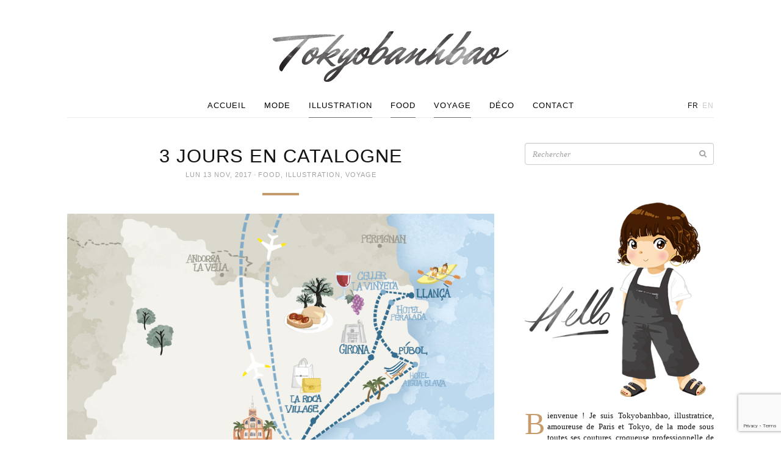

--- FILE ---
content_type: text/html; charset=UTF-8
request_url: https://www.tokyobanhbao.com/2017/11/13/3-jours-en-catalogne/
body_size: 23366
content:
<!doctype html>
<html class="no-js" lang="fr-FR">
<head>
  <meta charset="utf-8">
  <meta http-equiv="X-UA-Compatible" content="IE=edge">
  <title>3 jours en Catalogne | Le monde de Tokyobanhbao: Blog Mode gourmand</title>
  <meta name="viewport" content="width=device-width, initial-scale=1">

  <meta name='robots' content='max-image-preview:large' />
<link rel="alternate" href="https://www.tokyobanhbao.com/2017/11/13/3-jours-en-catalogne/" hreflang="fr" />
<link rel="alternate" href="https://www.tokyobanhbao.com/en/2017/11/13/3-days-in-catalonia/" hreflang="en" />
<link rel='dns-prefetch' href='//ajax.googleapis.com' />
<link rel='dns-prefetch' href='//maps.googleapis.com' />
<link rel="alternate" type="application/rss+xml" title="Le monde de Tokyobanhbao: Blog Mode gourmand &raquo; 3 jours en Catalogne Flux des commentaires" href="https://www.tokyobanhbao.com/2017/11/13/3-jours-en-catalogne/feed/" />
<link rel="alternate" title="oEmbed (JSON)" type="application/json+oembed" href="https://www.tokyobanhbao.com/wp-json/oembed/1.0/embed?url=https%3A%2F%2Fwww.tokyobanhbao.com%2F2017%2F11%2F13%2F3-jours-en-catalogne%2F&#038;lang=fr" />
<link rel="alternate" title="oEmbed (XML)" type="text/xml+oembed" href="https://www.tokyobanhbao.com/wp-json/oembed/1.0/embed?url=https%3A%2F%2Fwww.tokyobanhbao.com%2F2017%2F11%2F13%2F3-jours-en-catalogne%2F&#038;format=xml&#038;lang=fr" />
<style id='wp-img-auto-sizes-contain-inline-css' type='text/css'>
img:is([sizes=auto i],[sizes^="auto," i]){contain-intrinsic-size:3000px 1500px}
/*# sourceURL=wp-img-auto-sizes-contain-inline-css */
</style>
<style id='wp-emoji-styles-inline-css' type='text/css'>

	img.wp-smiley, img.emoji {
		display: inline !important;
		border: none !important;
		box-shadow: none !important;
		height: 1em !important;
		width: 1em !important;
		margin: 0 0.07em !important;
		vertical-align: -0.1em !important;
		background: none !important;
		padding: 0 !important;
	}
/*# sourceURL=wp-emoji-styles-inline-css */
</style>
<link rel='stylesheet' id='wp-block-library-css' href='https://www.tokyobanhbao.com/wp-includes/css/dist/block-library/style.min.css?ver=6.9' type='text/css' media='all' />
<style id='global-styles-inline-css' type='text/css'>
:root{--wp--preset--aspect-ratio--square: 1;--wp--preset--aspect-ratio--4-3: 4/3;--wp--preset--aspect-ratio--3-4: 3/4;--wp--preset--aspect-ratio--3-2: 3/2;--wp--preset--aspect-ratio--2-3: 2/3;--wp--preset--aspect-ratio--16-9: 16/9;--wp--preset--aspect-ratio--9-16: 9/16;--wp--preset--color--black: #000000;--wp--preset--color--cyan-bluish-gray: #abb8c3;--wp--preset--color--white: #ffffff;--wp--preset--color--pale-pink: #f78da7;--wp--preset--color--vivid-red: #cf2e2e;--wp--preset--color--luminous-vivid-orange: #ff6900;--wp--preset--color--luminous-vivid-amber: #fcb900;--wp--preset--color--light-green-cyan: #7bdcb5;--wp--preset--color--vivid-green-cyan: #00d084;--wp--preset--color--pale-cyan-blue: #8ed1fc;--wp--preset--color--vivid-cyan-blue: #0693e3;--wp--preset--color--vivid-purple: #9b51e0;--wp--preset--gradient--vivid-cyan-blue-to-vivid-purple: linear-gradient(135deg,rgb(6,147,227) 0%,rgb(155,81,224) 100%);--wp--preset--gradient--light-green-cyan-to-vivid-green-cyan: linear-gradient(135deg,rgb(122,220,180) 0%,rgb(0,208,130) 100%);--wp--preset--gradient--luminous-vivid-amber-to-luminous-vivid-orange: linear-gradient(135deg,rgb(252,185,0) 0%,rgb(255,105,0) 100%);--wp--preset--gradient--luminous-vivid-orange-to-vivid-red: linear-gradient(135deg,rgb(255,105,0) 0%,rgb(207,46,46) 100%);--wp--preset--gradient--very-light-gray-to-cyan-bluish-gray: linear-gradient(135deg,rgb(238,238,238) 0%,rgb(169,184,195) 100%);--wp--preset--gradient--cool-to-warm-spectrum: linear-gradient(135deg,rgb(74,234,220) 0%,rgb(151,120,209) 20%,rgb(207,42,186) 40%,rgb(238,44,130) 60%,rgb(251,105,98) 80%,rgb(254,248,76) 100%);--wp--preset--gradient--blush-light-purple: linear-gradient(135deg,rgb(255,206,236) 0%,rgb(152,150,240) 100%);--wp--preset--gradient--blush-bordeaux: linear-gradient(135deg,rgb(254,205,165) 0%,rgb(254,45,45) 50%,rgb(107,0,62) 100%);--wp--preset--gradient--luminous-dusk: linear-gradient(135deg,rgb(255,203,112) 0%,rgb(199,81,192) 50%,rgb(65,88,208) 100%);--wp--preset--gradient--pale-ocean: linear-gradient(135deg,rgb(255,245,203) 0%,rgb(182,227,212) 50%,rgb(51,167,181) 100%);--wp--preset--gradient--electric-grass: linear-gradient(135deg,rgb(202,248,128) 0%,rgb(113,206,126) 100%);--wp--preset--gradient--midnight: linear-gradient(135deg,rgb(2,3,129) 0%,rgb(40,116,252) 100%);--wp--preset--font-size--small: 13px;--wp--preset--font-size--medium: 20px;--wp--preset--font-size--large: 36px;--wp--preset--font-size--x-large: 42px;--wp--preset--spacing--20: 0.44rem;--wp--preset--spacing--30: 0.67rem;--wp--preset--spacing--40: 1rem;--wp--preset--spacing--50: 1.5rem;--wp--preset--spacing--60: 2.25rem;--wp--preset--spacing--70: 3.38rem;--wp--preset--spacing--80: 5.06rem;--wp--preset--shadow--natural: 6px 6px 9px rgba(0, 0, 0, 0.2);--wp--preset--shadow--deep: 12px 12px 50px rgba(0, 0, 0, 0.4);--wp--preset--shadow--sharp: 6px 6px 0px rgba(0, 0, 0, 0.2);--wp--preset--shadow--outlined: 6px 6px 0px -3px rgb(255, 255, 255), 6px 6px rgb(0, 0, 0);--wp--preset--shadow--crisp: 6px 6px 0px rgb(0, 0, 0);}:where(.is-layout-flex){gap: 0.5em;}:where(.is-layout-grid){gap: 0.5em;}body .is-layout-flex{display: flex;}.is-layout-flex{flex-wrap: wrap;align-items: center;}.is-layout-flex > :is(*, div){margin: 0;}body .is-layout-grid{display: grid;}.is-layout-grid > :is(*, div){margin: 0;}:where(.wp-block-columns.is-layout-flex){gap: 2em;}:where(.wp-block-columns.is-layout-grid){gap: 2em;}:where(.wp-block-post-template.is-layout-flex){gap: 1.25em;}:where(.wp-block-post-template.is-layout-grid){gap: 1.25em;}.has-black-color{color: var(--wp--preset--color--black) !important;}.has-cyan-bluish-gray-color{color: var(--wp--preset--color--cyan-bluish-gray) !important;}.has-white-color{color: var(--wp--preset--color--white) !important;}.has-pale-pink-color{color: var(--wp--preset--color--pale-pink) !important;}.has-vivid-red-color{color: var(--wp--preset--color--vivid-red) !important;}.has-luminous-vivid-orange-color{color: var(--wp--preset--color--luminous-vivid-orange) !important;}.has-luminous-vivid-amber-color{color: var(--wp--preset--color--luminous-vivid-amber) !important;}.has-light-green-cyan-color{color: var(--wp--preset--color--light-green-cyan) !important;}.has-vivid-green-cyan-color{color: var(--wp--preset--color--vivid-green-cyan) !important;}.has-pale-cyan-blue-color{color: var(--wp--preset--color--pale-cyan-blue) !important;}.has-vivid-cyan-blue-color{color: var(--wp--preset--color--vivid-cyan-blue) !important;}.has-vivid-purple-color{color: var(--wp--preset--color--vivid-purple) !important;}.has-black-background-color{background-color: var(--wp--preset--color--black) !important;}.has-cyan-bluish-gray-background-color{background-color: var(--wp--preset--color--cyan-bluish-gray) !important;}.has-white-background-color{background-color: var(--wp--preset--color--white) !important;}.has-pale-pink-background-color{background-color: var(--wp--preset--color--pale-pink) !important;}.has-vivid-red-background-color{background-color: var(--wp--preset--color--vivid-red) !important;}.has-luminous-vivid-orange-background-color{background-color: var(--wp--preset--color--luminous-vivid-orange) !important;}.has-luminous-vivid-amber-background-color{background-color: var(--wp--preset--color--luminous-vivid-amber) !important;}.has-light-green-cyan-background-color{background-color: var(--wp--preset--color--light-green-cyan) !important;}.has-vivid-green-cyan-background-color{background-color: var(--wp--preset--color--vivid-green-cyan) !important;}.has-pale-cyan-blue-background-color{background-color: var(--wp--preset--color--pale-cyan-blue) !important;}.has-vivid-cyan-blue-background-color{background-color: var(--wp--preset--color--vivid-cyan-blue) !important;}.has-vivid-purple-background-color{background-color: var(--wp--preset--color--vivid-purple) !important;}.has-black-border-color{border-color: var(--wp--preset--color--black) !important;}.has-cyan-bluish-gray-border-color{border-color: var(--wp--preset--color--cyan-bluish-gray) !important;}.has-white-border-color{border-color: var(--wp--preset--color--white) !important;}.has-pale-pink-border-color{border-color: var(--wp--preset--color--pale-pink) !important;}.has-vivid-red-border-color{border-color: var(--wp--preset--color--vivid-red) !important;}.has-luminous-vivid-orange-border-color{border-color: var(--wp--preset--color--luminous-vivid-orange) !important;}.has-luminous-vivid-amber-border-color{border-color: var(--wp--preset--color--luminous-vivid-amber) !important;}.has-light-green-cyan-border-color{border-color: var(--wp--preset--color--light-green-cyan) !important;}.has-vivid-green-cyan-border-color{border-color: var(--wp--preset--color--vivid-green-cyan) !important;}.has-pale-cyan-blue-border-color{border-color: var(--wp--preset--color--pale-cyan-blue) !important;}.has-vivid-cyan-blue-border-color{border-color: var(--wp--preset--color--vivid-cyan-blue) !important;}.has-vivid-purple-border-color{border-color: var(--wp--preset--color--vivid-purple) !important;}.has-vivid-cyan-blue-to-vivid-purple-gradient-background{background: var(--wp--preset--gradient--vivid-cyan-blue-to-vivid-purple) !important;}.has-light-green-cyan-to-vivid-green-cyan-gradient-background{background: var(--wp--preset--gradient--light-green-cyan-to-vivid-green-cyan) !important;}.has-luminous-vivid-amber-to-luminous-vivid-orange-gradient-background{background: var(--wp--preset--gradient--luminous-vivid-amber-to-luminous-vivid-orange) !important;}.has-luminous-vivid-orange-to-vivid-red-gradient-background{background: var(--wp--preset--gradient--luminous-vivid-orange-to-vivid-red) !important;}.has-very-light-gray-to-cyan-bluish-gray-gradient-background{background: var(--wp--preset--gradient--very-light-gray-to-cyan-bluish-gray) !important;}.has-cool-to-warm-spectrum-gradient-background{background: var(--wp--preset--gradient--cool-to-warm-spectrum) !important;}.has-blush-light-purple-gradient-background{background: var(--wp--preset--gradient--blush-light-purple) !important;}.has-blush-bordeaux-gradient-background{background: var(--wp--preset--gradient--blush-bordeaux) !important;}.has-luminous-dusk-gradient-background{background: var(--wp--preset--gradient--luminous-dusk) !important;}.has-pale-ocean-gradient-background{background: var(--wp--preset--gradient--pale-ocean) !important;}.has-electric-grass-gradient-background{background: var(--wp--preset--gradient--electric-grass) !important;}.has-midnight-gradient-background{background: var(--wp--preset--gradient--midnight) !important;}.has-small-font-size{font-size: var(--wp--preset--font-size--small) !important;}.has-medium-font-size{font-size: var(--wp--preset--font-size--medium) !important;}.has-large-font-size{font-size: var(--wp--preset--font-size--large) !important;}.has-x-large-font-size{font-size: var(--wp--preset--font-size--x-large) !important;}
/*# sourceURL=global-styles-inline-css */
</style>

<style id='classic-theme-styles-inline-css' type='text/css'>
/*! This file is auto-generated */
.wp-block-button__link{color:#fff;background-color:#32373c;border-radius:9999px;box-shadow:none;text-decoration:none;padding:calc(.667em + 2px) calc(1.333em + 2px);font-size:1.125em}.wp-block-file__button{background:#32373c;color:#fff;text-decoration:none}
/*# sourceURL=/wp-includes/css/classic-themes.min.css */
</style>
<link rel='stylesheet' id='roots_css-css' href='https://www.tokyobanhbao.com/wp-content/themes/tokyobanhbao/assets/css/main.min.css?50524fa99bf1857c81e7bd77b031ba12' type='text/css' media='all' />
<script type="text/javascript" src="https://www.tokyobanhbao.com/wp-content/themes/tokyobanhbao/assets/js/vendor/modernizr.min.js" id="modernizr-js"></script>
<script type="text/javascript" src="//ajax.googleapis.com/ajax/libs/jquery/1.11.1/jquery.min.js" id="jquery-js"></script>
<script>window.jQuery || document.write('<script src="https://www.tokyobanhbao.com/wp-content/themes/tokyobanhbao/assets/vendor/jquery/dist/jquery.min.js?1.11.1"><\/script>')</script>
<script type="text/javascript" src="https://maps.googleapis.com/maps/api/js?key=AIzaSyA2ZH2NRJGMhjYseqMBDGmUyelHU97s3j4&amp;sensor=false&amp;language=fr&amp;ver=6.9" id="google-maps-js"></script>
<script type="text/javascript" src="https://www.tokyobanhbao.com/wp-content/themes/tokyobanhbao/assets/vendor/google-maps-clusterer/markerclusterer_compiled.js?ver=6.9" id="google-maps-clusterer-js"></script>
<link rel="https://api.w.org/" href="https://www.tokyobanhbao.com/wp-json/" /><link rel="alternate" title="JSON" type="application/json" href="https://www.tokyobanhbao.com/wp-json/wp/v2/posts/58403" /><link rel="EditURI" type="application/rsd+xml" title="RSD" href="https://www.tokyobanhbao.com/xmlrpc.php?rsd" />
<link rel="canonical" href="https://www.tokyobanhbao.com/2017/11/13/3-jours-en-catalogne/" />
<link rel='shortlink' href='https://www.tokyobanhbao.com/?p=58403' />
	
<style type="text/css" media="screen">
	#rotator {
		position: relative;
		width: 310px;
		height: 256px;
		margin: 0; padding: 0;
		overflow: hidden;
	}
</style>
	

  <link href='http://fonts.googleapis.com/css?family=Lato:300,400' rel='stylesheet' type='text/css'>
  <link href='http://fonts.googleapis.com/css?family=Mr+Dafoe' rel='stylesheet' type='text/css'>
  <link href='http://fonts.googleapis.com/css?family=Noto+Serif:400,400italic' rel='stylesheet' type='text/css'>

  <link rel="alternate" type="application/rss+xml" title="Le monde de Tokyobanhbao: Blog Mode gourmand Feed" href="https://www.tokyobanhbao.com/feed/">
  <link rel="shortcut icon" href="https://www.tokyobanhbao.com/wp-content/themes/tokyobanhbao/assets/img/favicon.png">
</head>
<body class="wp-singular post-template-default single single-post postid-58403 single-format-standard wp-theme-tokyobanhbao sidebar-primary">
  <div id="fb-root"></div>
<script>(function(d, s, id) {
  var js, fjs = d.getElementsByTagName(s)[0];
  if (d.getElementById(id)) return;
  js = d.createElement(s); js.id = id;
  js.src = "//connect.facebook.net/en_US/sdk.js#xfbml=1&appId=603617619754265&version=v2.0";
  fjs.parentNode.insertBefore(js, fjs);
}(document, 'script', 'facebook-jssdk'));</script>
<script>!function(d,s,id){var js,fjs=d.getElementsByTagName(s)[0],p=/^http:/.test(d.location)?'http':'https';if(!d.getElementById(id)){js=d.createElement(s);js.id=id;js.src=p+'://platform.twitter.com/widgets.js';fjs.parentNode.insertBefore(js,fjs);}}(document, 'script', 'twitter-wjs');</script>
<script type="text/javascript" async src="//assets.pinterest.com/js/pinit.js"></script>

  <!--[if lt IE 8]>
    <div class="alert alert-warning">
      Vous utilisez un navigateur <strong>top ancien</strong>. Merci de <a href="http://browsehappy.com/">le mettre à jour</a> afin d'améliorer votre expérience.    </div>
  <![endif]-->

  <header class="banner navbar" role="banner">
<div class="container">
    <div class="header-wrap">
        <div class="navbar-header">
                    <button type="button" class="navbar-toggle collapsed" data-toggle="collapse" data-target=".navbar-collapse">
                <span class="sr-only">Toggle navigation</span>
                <span class="icon-bar"></span>
                <span class="icon-bar"></span>
                <span class="icon-bar"></span>
            </button>
            <!-- <a class="navbar-brand" href="https://www.tokyobanhbao.com/">Le monde de Tokyobanhbao: Blog Mode gourmand</a> -->
                  <div class="navbar-logo">
            <a href="https://www.tokyobanhbao.com/">
              <img src="https://www.tokyobanhbao.com/wp-content/themes/tokyobanhbao/assets/img/logo-header.png" width="386" height="83" alt="Le monde de Tokyobanhbao: Blog Mode gourmand" />
            </a>
          </div>
        </div>
        <nav class="collapse navbar-collapse" role="navigation"><ul id="menu-primary-navigation" class="nav navbar-nav"><li class="menu-accueil"><a href="/">Accueil</a></li>
<li class="menu-mode"><a href="https://www.tokyobanhbao.com/category/mode/">Mode</a></li>
<li class="current-post-ancestor active current-post-parent menu-illustration"><a href="https://www.tokyobanhbao.com/category/illustration/">Illustration</a></li>
<li class="current-post-ancestor active current-post-parent menu-food"><a href="https://www.tokyobanhbao.com/category/food/">Food</a></li>
<li class="current-post-ancestor active current-post-parent menu-voyage"><a href="https://www.tokyobanhbao.com/category/voyage/">Voyage</a></li>
<li class="menu-deco"><a href="https://www.tokyobanhbao.com/category/deco/">Déco</a></li>
<li class="menu-contact"><a href="https://www.tokyobanhbao.com/contact/">Contact</a></li>
</ul><div class="lang-menu"><i>·</i><a href="https://www.tokyobanhbao.com/2017/11/13/3-jours-en-catalogne/" class="active">fr</a><i>·</i><a href="https://www.tokyobanhbao.com/en/2017/11/13/3-days-in-catalonia/" >en</a></div></nav>
    </div>
</div>
</header>

  <div class="wrap container" role="document">
    <div class="content">
            <main class="main" role="main">
          <article class="post-58403 post type-post status-publish format-standard has-post-thumbnail hentry category-food category-illustration category-voyage tag-catalogne tag-vueling">
    <header>
      <h1 class="entry-title">3 jours en Catalogne</h1>
      <time class="published" datetime="2017-11-13T07:06:43+01:00">lun 13 Nov, 2017</time>
<i class="dot">·</i> <span class="category"><a href="https://www.tokyobanhbao.com/category/food/" rel="category tag">Food</a>, <a href="https://www.tokyobanhbao.com/category/illustration/" rel="category tag">Illustration</a>, <a href="https://www.tokyobanhbao.com/category/voyage/" rel="category tag">Voyage</a></span>
<div class="hr"></div>
    </header>
    <div class="entry-content">
      <p><img fetchpriority="high" decoding="async" class="alignnone size-full wp-image-58791" src="http://www.tokyobanhbao.com/wp-content/uploads/2017/10/catalunya_experience_road_trip_map_illustration_blog_mode.gif" alt="" width="844" height="958" /></p>
<p style="text-align: justify;">Voilà la raison de mon absence ici fin Septembre : un <em><strong>voyage de 3 jours en Catalogne</strong></em>, invitée par <a href="http://cestchezvous.catalunya.com/catalunyalovers/" target="_blank" rel="noopener">l&rsquo;office de tourisme de Catalogne</a> et la compagnie aérienne <a href="http://www.vueling.com/fr" target="_blank" rel="noopener">Vueling Airlines</a>.</p>
<p style="text-align: justify;">Certains d&rsquo;entre vous ont pu suivre mon périple en live sur <a href="http://instagram.com/tokyobanhbao/" target="_blank" rel="noopener">Instagram</a> : Après cet apéritif, il est temps maintenant de vous raconter tout tout tout en détails ! Sur la<em><strong> carte illustrée</strong></em> ci-dessus, vous pouvez voir la distance parcourue durant ces 3 jours. Allez, c&rsquo;est parti !</p>
<p>&nbsp;</p>
<h3 style="text-align: center;"><strong>Vol Paris-Barcelone avec Vueling Airlines<br />
</strong></h3>
<p><img decoding="async" class="alignnone size-full wp-image-58409" src="http://www.tokyobanhbao.com/wp-content/uploads/2017/09/vueling_flight_stewards_catalunya_experience.jpg" alt="" width="700" height="894" /></p>
<p style="text-align: center;"><em>Très bien entourée&#8230; !</em></p>
<p>&nbsp;</p>
<p style="text-align: justify;">Mardi matin, lever aux aurores et direction <em><strong>l&rsquo;aéroport d&rsquo;Orly</strong> </em>pour me rendre à<em><strong> Barcelone</strong></em> afin de rejoindre l&rsquo;équipe de l&rsquo;office de tourisme de Catalogne et 3 blogueuses italiennes. Nous étions 3 françaises au total (avec <a href="http://www.mademoisellestef.com/" target="_blank" rel="noopener">Mademoiselle Stef</a> et <a href="http://www.lauralovesclothes.fr/" target="_blank" rel="noopener">Laura Loves Clothes</a>) à partir sur ces terres catalanes. Pendant 3 jours, nous avons suivi un trajet de visite différent, chacune accompagnée d&rsquo;une blogueuse italienne et d&rsquo;un membre de l&rsquo;office de tourisme.</p>
<p style="text-align: justify;">J&rsquo;allais donc voyager avec <em><strong>Irene</strong> </em>notre guide/conductrice de choc, et <em><strong>Marinella</strong></em>, une architecte italienne passionnée de mode, du blog <a href="http://ilovegreeninspiration.com/" target="_blank" rel="noopener">I love Green inspiration</a>. Je ne connaissais ni l&rsquo;une ni l&rsquo;autre mais, après avoir échangé quelques mots, j&rsquo;avais l&rsquo;intuition que ce voyage allait se dérouler dans une bonne humeur parsemée de petits grains de folie !</p>
<p style="text-align: justify;">Le trajet en avion a été d&rsquo;une rapidité exemplaire et cerise sur le gâteau, cette <em><strong>photo-souvenir</strong></em> en fin de vol (que j&rsquo;ai hésité à demander de peur de passer pour une groupie mais&#8230; qui ne tente rien n&rsquo;a rien !) m&rsquo;a fait découvrir un équipage totalement détendu, sympathique et&#8230; osons le dire, canon ! haha !</p>
<p>&nbsp;</p>
<h3 style="text-align: center;"><strong>JOUR 1</strong></h3>
<h4 style="text-align: center;"><strong><em>Shopping à La Roca Village</em></strong></h4>
<p><img decoding="async" class="alignnone size-full wp-image-58418" src="http://www.tokyobanhbao.com/wp-content/uploads/2017/09/roca-village_magasins_barcelone.jpg" alt="" width="700" height="460" /></p>
<p style="text-align: justify;">Arrivées à Barcelone, les présentations étant faites, direction<a href="https://www.larocavillage.com/fr/home/" target="_blank" rel="noopener"> La Roca Village</a>, un endroit équivalent à notre La Vallée Village en France, permettant de trouver des vêtements et accessoires de grandes marques à prix défiant toute concurrence.</p>
<p style="text-align: justify;">Dotée d&rsquo;un bon cadeau de 200€, j&rsquo;ai trouvé ça plus drôle de vous faire plaisir en le dépensant avec vous, guidée en direct par vos souhaits et désirs afin de vous faire gagner <a href="https://www.instagram.com/p/BZnkbWvh5w2/" target="_blank" rel="noopener">ce butin</a> par la suite.</p>
<p><img loading="lazy" decoding="async" class="alignnone size-full wp-image-58415" src="http://www.tokyobanhbao.com/wp-content/uploads/2017/09/roca_village_barcelona_shopping_sacs_blog_mode.jpg" alt="" width="700" height="857" /></p>
<p><img loading="lazy" decoding="async" class="alignnone size-full wp-image-58562" src="http://www.tokyobanhbao.com/wp-content/uploads/2017/10/roca_village_boutiques_sacs_furla.jpg" alt="" width="700" height="443" /></p>
<p style="text-align: justify;">Durant cette aventure de l&rsquo;extrême (les spectateurs de mon live instagram sauront de quoi je parle), j&rsquo;ai pu découvrir de très bonnes affaires chez Furla et Rituals ainsi que des allées bien agréables pour pouvoir flâner de magasin en magasin.</p>
<p style="text-align: justify;">Bref, un bon plan pour les amateurs(trices) de shopping malin et de qualité.</p>
<p>&nbsp;</p>
<h4 style="text-align: center;"><em><strong>Découverte de Girona (Gérone)<br />
</strong></em></h4>
<p><img loading="lazy" decoding="async" class="alignnone size-full wp-image-58454" src="http://www.tokyobanhbao.com/wp-content/uploads/2017/09/gerone_ville_catalogne_espagne.jpg" alt="" width="700" height="1050" /></p>
<p style="text-align: center;"><em>Les maisons sur l&rsquo;Onyar</em></p>
<p>&nbsp;</p>
<p style="text-align: justify;">La mission shopping terminée, place à une découverte plus culturelle avec cette étape à <em><strong>Gérone</strong></em>, ville médiévale mêlant maisons colorées, forteresses romaines, quartier juif et&#8230; lieux de tournage de la série Game of Thrones.</p>
<p style="text-align: justify;">Les plus fans reconnaîtront certainement cette<em><strong> cathédrale</strong></em> romane/gothique ci-dessous : Un pèlerinage à Gérone s&rsquo;impose donc à vous !</p>
<p><img loading="lazy" decoding="async" class="alignnone size-full wp-image-58456" src="http://www.tokyobanhbao.com/wp-content/uploads/2017/09/cathedrale_girona_game_of_thrones.jpg" alt="" width="700" height="506" /></p>
<p style="text-align: center;"><em>La cathédrale</em></p>
<p>&nbsp;</p>
<p><img loading="lazy" decoding="async" class="alignnone size-full wp-image-58420" src="http://www.tokyobanhbao.com/wp-content/uploads/2017/09/girona_river_maisons.jpg" alt="" width="700" height="467" /></p>
<p><img loading="lazy" decoding="async" class="alignnone size-full wp-image-58453" src="http://www.tokyobanhbao.com/wp-content/uploads/2017/09/girona_statue_lionne.jpg" alt="" width="700" height="500" /></p>
<p style="text-align: center;"><em>La fameuse statue de la lionne</em></p>
<p>&nbsp;</p>
<p style="text-align: justify;">Nous n&rsquo;avons malheureusement pas eu le temps de visiter cette ville-bijou en détail mais si je reviens (la croyance veut que ceux qui embrassent le postérieur de cette <em><strong>statue de lionne</strong></em> (Grippés s&rsquo;abstenir) auront la chance de revenir à Gérone dans le futur), je compte bien y consacrer davantage de jours.</p>
<p>&nbsp;</p>
<h4 style="text-align: center;"><strong><em>Dîner et nuit à l&rsquo;hôtel Peralada Wine Spa &amp; Golf<br />
</em></strong></h4>
<p><img loading="lazy" decoding="async" class="alignnone size-full wp-image-58460" src="http://www.tokyobanhbao.com/wp-content/uploads/2017/09/hotel_peralada_wine_spa_golf_vignes_catalogne.jpg" alt="" width="700" height="973" /></p>
<p style="text-align: justify;">Après 1h de route, nous arrivons à l&rsquo;hôtel <em><strong>Peralada Wine Spa et gol</strong><strong>f</strong></em>, situé au coeur de l&rsquo;Alt Emporada, parfait pour une halte sportive, relaxante et/ou gastronomique. J&rsquo;ai pu expérimenter la dernière facette de cet hôtel avec gourmandise en expérimentant un <em><strong>dîner accord mets-vins</strong></em> des plus somptueux.</p>
<p style="text-align: justify;">Vous savez que je ne suis pas une spécialiste en matière d&rsquo;oenologie, faute à mon organisme peu enclin à supporter l&rsquo;alcool mais ce dîner fut un véritable ravissement pour les papilles.</p>
<p><img loading="lazy" decoding="async" class="alignnone size-full wp-image-58557" src="http://www.tokyobanhbao.com/wp-content/uploads/2017/10/vin_rose_peralada.jpg" alt="" width="700" height="454" /></p>
<p><img loading="lazy" decoding="async" class="alignnone size-full wp-image-58464" src="http://www.tokyobanhbao.com/wp-content/uploads/2017/09/vin_peralada_diner.jpg" alt="" width="700" height="471" /></p>
<p><img loading="lazy" decoding="async" class="alignnone size-full wp-image-58458" src="http://www.tokyobanhbao.com/wp-content/uploads/2017/09/pain-tomates_jambon_iberique_peralada.jpg" alt="" width="700" height="497" /></p>
<p style="text-align: center;"><em>Tartine de jambon ibérique et crème froide de poires au curry à la coquille St-Jacques</em></p>
<p><img loading="lazy" decoding="async" class="alignnone size-full wp-image-58559" src="http://www.tokyobanhbao.com/wp-content/uploads/2017/10/queue_boeuf_chocolat_peralata_restaurant.jpg" alt="" width="700" height="476" /></p>
<p style="text-align: center;"><em>Queue de boeuf au chocolat avec confiture d&rsquo;oignons de Figueres</em></p>
<p>&nbsp;</p>
<p style="text-align: justify;">Mention spéciale à cette <em><strong>queue de boeuf</strong> </em>aux allures de dessert puisque cuisinée au&#8230; <em><strong>chocolat</strong> </em>! Surprenant mais étonnamment fondant et goûteux : l&rsquo;association des deux fut une véritable révélation gustative.</p>
<p><img loading="lazy" decoding="async" class="alignnone size-full wp-image-58462" src="http://www.tokyobanhbao.com/wp-content/uploads/2017/09/hotel_peralada_desser_pensee_cubaine.jpg" alt="" width="700" height="484" /></p>
<p style="text-align: justify;">Deux desserts pour clôturer le repas, il ne nous restait plus qu&rsquo;à rouler jusqu&rsquo;à notre spacieuse chambre, décorée d&rsquo;une manière élégante, confortable et naturelle : bois, rotin et branches d&rsquo;olivier en guise de décoration.</p>
<p style="text-align: justify;">De quoi m&rsquo;inspirer pour mon réaménagement d&rsquo;appartement.</p>
<p><img loading="lazy" decoding="async" class="alignnone size-full wp-image-58450" src="http://www.tokyobanhbao.com/wp-content/uploads/2017/09/hotel_peralada_wine_spa_golf_room.jpg" alt="" width="700" height="455" /></p>
<p>&nbsp;</p>
<h3 style="text-align: center;"><strong>JOUR 2</strong></h3>
<h4 style="text-align: center;"><em><strong>Petit déjeuner à l&rsquo;hôtel Peralada wine spa &amp; golf</strong></em></h4>
<p><img loading="lazy" decoding="async" class="alignnone size-full wp-image-58466" src="http://www.tokyobanhbao.com/wp-content/uploads/2017/09/Peralada_entree_hotel_catalunya.jpg" alt="" width="700" height="478" /></p>
<p style="text-align: justify;">Après une courte nuit malgré tout moelleuse et réparatrice, place au <em><strong>petit-déjeuner</strong></em> à base de charcuterie catalane et de viennoiseries croustillantes. De quoi être bien préparées pour le programme de cette 2ème journée en Catalogne !</p>
<p><img loading="lazy" decoding="async" class="alignnone size-full wp-image-58495" src="http://www.tokyobanhbao.com/wp-content/uploads/2017/09/croissants_peralada_hotel.jpg" alt="" width="700" height="480" /></p>
<p><img loading="lazy" decoding="async" class="alignnone size-full wp-image-58477" src="http://www.tokyobanhbao.com/wp-content/uploads/2017/09/breakfast_hotel_peralada_salle.jpg" alt="" width="700" height="524" /></p>
<p>&nbsp;</p>
<h4 style="text-align: center;"><em><strong>Kayak et dégustation de vin à Llançà</strong></em></h4>
<p><img loading="lazy" decoding="async" class="alignnone size-full wp-image-58481" src="http://www.tokyobanhbao.com/wp-content/uploads/2017/09/sk_kayak_llanca_catalogne_wine_pairing.jpg" alt="" width="700" height="410" /></p>
<p style="text-align: justify;">En effet, direction <strong>Llançà</strong> pour une activité mélangeant canoé<em><strong> Kayak et dégustation de vins</strong></em> (pas en même temps, je vous rassure !) chapeautées par les adorables moniteurs de SK Kayak.</p>
<p><img loading="lazy" decoding="async" class="alignnone size-full wp-image-58479" src="http://www.tokyobanhbao.com/wp-content/uploads/2017/09/llanca_plage_crique_kayak.jpg" alt="" width="700" height="418" /></p>
<p style="text-align: justify;">Ne connaissant Marinella que depuis un jour à peine, le challenge a été de faire équipe sur le même canoë pour ramer en harmonie sur la Méditerranée. Une période initiale d&rsquo;adaptation quelque peu maladroite a laissé place à une rapide avancée à coups de rames efficaces, rythmée par des discussions animées au sujet de la mode et de la fashion week.</p>
<p style="text-align: justify;">De quoi me motiver pour cette activité sportive à laquelle je ne suis clairement pas habituée ! Mais au final, j&rsquo;ai vraiment apprécié la balade sur les flots : le paysage sublime de la <em><strong>Costa Brava</strong></em> y est pour beaucoup également !</p>
<p>&nbsp;</p>
<p>&nbsp;</p>
<h4 style="text-align: center;"><em><strong>Déjeuner à Celler La Vinyeta</strong></em></h4>
<p><img loading="lazy" decoding="async" class="alignnone size-full wp-image-58500" src="http://www.tokyobanhbao.com/wp-content/uploads/2017/09/vignes_vinyeta_catalogne_blog_mode.jpg" alt="" width="700" height="1048" /></p>
<p style="text-align: justify;">Après cette dépense de calories, nous rejoignons <em><strong>Mollet de Peralada</strong></em> pour la visite de la <em><strong>Cave La Vinyeta</strong></em>. Le domaine a été acquis par Josep et sa femme Marta, qui, avant de nous le faire visiter, nous proposent de manger un morceau&#8230; Et quel morceau !</p>
<p><img loading="lazy" decoding="async" class="alignnone size-full wp-image-58498" src="http://www.tokyobanhbao.com/wp-content/uploads/2017/09/vinyeta_celler_building_catalogne.jpg" alt="" width="700" height="471" /></p>
<p><img loading="lazy" decoding="async" class="alignnone size-full wp-image-58544" src="http://www.tokyobanhbao.com/wp-content/uploads/2017/09/raisin_olive_celler_vinyeta.jpg" alt="" width="700" height="454" /></p>
<p><img loading="lazy" decoding="async" class="alignnone size-full wp-image-58468" src="http://www.tokyobanhbao.com/wp-content/uploads/2017/09/dejeuner_catalan_charcuterie_fromage_vinyeta_celler.jpg" alt="" width="700" height="1014" /></p>
<p style="text-align: center;"><em>Déjeuner avec vue sur les vignes</em></p>
<p>&nbsp;</p>
<p style="text-align: justify;">Charcuterie et fromages catalans, pain à la tomate, huile d&rsquo;olive locale et dégustation de ses meilleurs crus (toujours avec modération évidemment)&#8230;</p>
<p style="text-align: justify;">Josep nous raconte avec passion la création et l&rsquo;évolution de son entreprise, de ses oliviers centenaires, de ses poules élevées en plein air : Une plongée rafraîchissante et conviviale dans l&rsquo;univers de la viticulture et de la ferme.</p>
<p><img loading="lazy" decoding="async" class="alignnone size-full wp-image-58484" src="http://www.tokyobanhbao.com/wp-content/uploads/2017/09/vigne_raisin_celler_vinyeta.jpg" alt="" width="700" height="467" /></p>
<p><img loading="lazy" decoding="async" class="alignnone size-full wp-image-58546" src="http://www.tokyobanhbao.com/wp-content/uploads/2017/09/olivier_vinyeta_arbre.jpg" alt="" width="700" height="478" /></p>
<p><img loading="lazy" decoding="async" class="alignnone size-full wp-image-58502" src="http://www.tokyobanhbao.com/wp-content/uploads/2017/09/tracteur_vinyeta_celler_catalogne.jpg" alt="" width="700" height="488" /></p>
<p>&nbsp;</p>
<h4 style="text-align: center;"><em><strong>Maison-Musée château Dalí Gala (Castell de Púbol)</strong></em></h4>
<p><img loading="lazy" decoding="async" class="alignnone size-full wp-image-58542" src="http://www.tokyobanhbao.com/wp-content/uploads/2017/09/chateau_pubol_dali_gala_lierre.jpg" alt="" width="700" height="467" /></p>
<p><img loading="lazy" decoding="async" class="alignnone size-full wp-image-58686" src="http://www.tokyobanhbao.com/wp-content/uploads/2017/10/pubol_village_catalogne.jpg" alt="" width="700" height="453" /></p>
<p style="text-align: justify;">45 minutes de route plus tard, nous voilà dans le charmant village de <em><strong>Púbol</strong></em>, abritant le château qu&rsquo;a offert le peintre <em><strong>Salvador Dalí</strong> </em>à son épouse et muse Gala.</p>
<p style="text-align: justify;">La guide nous apprend une foule d&rsquo;anecdotes sur l&rsquo;artiste au fur et à mesure des déambulations dans les pièces du château :</p>
<p><img loading="lazy" decoding="async" class="alignnone size-full wp-image-58551" src="http://www.tokyobanhbao.com/wp-content/uploads/2017/10/ivitation_gala_dali-chateau_pubol.jpg" alt="" width="700" height="501" /></p>
<p style="text-align: center;"><em>Cartons d&rsquo;invitations qu&rsquo;envoyait Gala à Salvador Dalí pour qu&rsquo;il lui rende visite<br />
</em></p>
<p><img loading="lazy" decoding="async" class="alignnone size-full wp-image-58564" src="http://www.tokyobanhbao.com/wp-content/uploads/2017/10/dali_gala_castle_pubol_photos.jpg" alt="" width="700" height="753" /></p>
<p style="text-align: center;"><em>Photos de Dalí et Gala prises dans les années 50</em></p>
<p>&nbsp;</p>
<p style="text-align: justify;">Le fait que Gala n&rsquo;accepte ce « modeste » présent immobilier de son cher et tendre qu&rsquo;à l&rsquo;unique condition qu&rsquo;il vienne lui rendre visite sur invitation : une technique habile pour faire durer la courtoisie (et la flamme !) dans le couple !</p>
<p><img loading="lazy" decoding="async" class="alignnone size-full wp-image-58549" src="http://www.tokyobanhbao.com/wp-content/uploads/2017/10/lion-dali_chateau_pubol.jpg" alt="" width="700" height="467" /></p>
<p><img loading="lazy" decoding="async" class="alignnone size-full wp-image-58540" src="http://www.tokyobanhbao.com/wp-content/uploads/2017/09/trompe_loeil_dali_chateau_pubol.jpg" alt="" width="700" height="534" /></p>
<p><img loading="lazy" decoding="async" class="alignnone size-full wp-image-58553" src="http://www.tokyobanhbao.com/wp-content/uploads/2017/10/dali_pubol_carrelage_catalogne.jpg" alt="" width="700" height="449" /></p>
<p style="text-align: justify;">Trompe-l&rsquo;oeils et détails graphiques viennent charmer nos pupilles tout au long de la visite : décidément, tout était prévu pour que Gala soit divertie et se sente parfaitement à l&rsquo;aise dans cette « maison ».</p>
<p><img loading="lazy" decoding="async" class="alignnone size-full wp-image-58534" src="http://www.tokyobanhbao.com/wp-content/uploads/2017/09/chateau_dali_gala_pubol-jardin.jpg" alt="" width="700" height="496" /></p>
<p style="text-align: center;"><em>Statue représentant un éléphant avec des pattes de moustique (Dalí abusait-il des breuvages locaux?)<br />
</em></p>
<p><img loading="lazy" decoding="async" class="alignnone size-full wp-image-58536" src="http://www.tokyobanhbao.com/wp-content/uploads/2017/09/datsun_dali_pubol.jpg" alt="" width="700" height="467" /></p>
<p style="text-align: center;"><em>La voiture Datsun servant au personnel de Dali pour faire les courses (Ce dernier ne voulait pas qu&rsquo;on utilise sa Cadillac!)</em></p>
<p><img loading="lazy" decoding="async" class="alignnone size-full wp-image-58538" src="http://www.tokyobanhbao.com/wp-content/uploads/2017/09/carrer_gala_dali.jpg" alt="" width="700" height="519" /></p>
<p style="text-align: justify;">Une des visites que j&rsquo;ai préférées durant mon séjour, tant au niveau de la forme que du fond.</p>
<p>&nbsp;</p>
<h4 style="text-align: center;"></h4>
<h4 style="text-align: center;"><em><strong>Nuit et dîner à l&rsquo;hôtel Aigua Blava</strong> </em></h4>
<p><img loading="lazy" decoding="async" class="alignnone size-full wp-image-58511" src="http://www.tokyobanhbao.com/wp-content/uploads/2017/09/restaurant_aigua_blava_terrasse_nuit.jpg" alt="" width="700" height="471" /></p>
<p style="text-align: justify;">Nous filons ensuite directement à <em><strong>Begur</strong></em>, village dans lequel ce trouve notre gîte pour la nuit : le charmant <em><strong>hôtel Aigua Blava</strong></em>.</p>
<p style="text-align: justify;">Après avoir déposé nos valises dans nos chambres respectives, nous voilà à profiter de notre dernier dîner à 3 ! Un repas sous le signe de la rigolade mais aussi de la gourmandise (toujours !).</p>
<p><img loading="lazy" decoding="async" class="alignnone size-full wp-image-58532" src="http://www.tokyobanhbao.com/wp-content/uploads/2017/09/croquettes_homard_aigua_blava.jpg" alt="" width="700" height="469" /></p>
<p style="text-align: center;"><em>Croquettes de homard</em></p>
<p><img loading="lazy" decoding="async" class="alignnone size-full wp-image-58515" src="http://www.tokyobanhbao.com/wp-content/uploads/2017/09/tataki_black_angus_sauce_foie_gras_aigua_blava.jpg" alt="" width="700" height="500" /></p>
<p style="text-align: center;"><em>Tataki de boeuf Black Angus et sauce au foie gras et champignons</em></p>
<p>&nbsp;</p>
<p style="text-align: justify;">J&rsquo;ai trouvé le menu gastronomique moins raffiné que celui de l&rsquo;hôtel précédent mais cette soirée restera gravée dans ma mémoire grâce aux délicieuses croquettes de homards, au dessert décadent qui nous a valu de gros éclats de rire et cette flambée spectaculaire de crêpes Suzette, le tout dans une atmosphère « vacances » sur la terrasse.</p>
<p><img loading="lazy" decoding="async" class="alignnone size-full wp-image-58555" src="http://www.tokyobanhbao.com/wp-content/uploads/2017/10/dessert_aigua_blava_chocolate_feuillete_peanuicecream.jpg" alt="" width="700" height="501" /></p>
<p style="text-align: center;"><em>Feuilleté au chocolat et glace à la cacahuète</em></p>
<p>&nbsp;</p>
<p><img loading="lazy" decoding="async" class="alignnone size-full wp-image-58516" src="http://www.tokyobanhbao.com/wp-content/uploads/2017/09/crepe_suzette_catalogne_aigua_blava.jpg" alt="" width="700" height="482" /></p>
<p style="text-align: center;"><em>Flambée de crèpes Suzette</em></p>
<p>&nbsp;</p>
<h3 style="text-align: center;"><strong>JOUR 3</strong></h3>
<h4 style="text-align: center;"><em><strong>Lever de soleil sur Begur</strong> </em></h4>
<p><img loading="lazy" decoding="async" class="alignnone size-full wp-image-58491" src="http://www.tokyobanhbao.com/wp-content/uploads/2017/09/leve_soleil_begur_hotel_aigua_blava_catalogne.jpg" alt="" width="700" height="929" /></p>
<p style="text-align: justify;">Malgré la fatigue de ces 2 premières journées d&rsquo;excursion, nous avons réglé le réveil pour pouvoir admirer <em><strong>le lever de soleil</strong></em> à 7h30. Je ne regrette absolument pas.</p>
<p style="text-align: justify;">La vue de ma chambre était clairement magique : moi qui rêvais d&rsquo;été indien, j&rsquo;ai réussi à prolonger le plaisir en Catalogne.</p>
<p><img loading="lazy" decoding="async" class="alignnone size-full wp-image-58493" src="http://www.tokyobanhbao.com/wp-content/uploads/2017/09/balcon_hotel_aigua_blava_begur.jpg" alt="" width="700" height="476" /></p>
<p><img loading="lazy" decoding="async" class="alignnone size-full wp-image-58719" src="http://www.tokyobanhbao.com/wp-content/uploads/2017/10/sunrise_begur_aigua_blava-view_spain.jpg" alt="" width="700" height="467" /></p>
<p><img loading="lazy" decoding="async" class="alignnone size-full wp-image-58722" src="http://www.tokyobanhbao.com/wp-content/uploads/2017/10/aigua_blava_view_hotel_2.jpg" alt="" width="700" height="476" /></p>
<p><img loading="lazy" decoding="async" class="alignnone size-full wp-image-58504" src="http://www.tokyobanhbao.com/wp-content/uploads/2017/09/petit_dejeuner_hotel_aigua_blava_begur_balcon.jpg" alt="" width="700" height="898" /></p>
<p style="text-align: justify;">Le <em><strong>petit-déjeuner</strong></em> pris sur la terrasse a tout pour plaire, avec encore une fois, un grand choix de viennoiseries et de spécialités locales avec en bonus, la vue sur mer.</p>
<p>&nbsp;</p>
<p>&nbsp;</p>
<h4 style="text-align: center;"><em><strong>Direction Barcelone : L&rsquo;enceinte Moderniste de Sant Pau</strong></em></h4>
<p><img loading="lazy" decoding="async" class="alignnone size-full wp-image-58518" src="http://www.tokyobanhbao.com/wp-content/uploads/2017/09/recinte_modernista_de_sant_pau_entree_barcelone.jpg" alt="" width="700" height="471" /></p>
<p style="text-align: justify;">Pas le temps de traîner ! Nous reprenons la route vers Barcelone, ville que j&rsquo;ai déjà visitée 2 fois par le passé et que j&rsquo;ai adorée.</p>
<p style="text-align: justify;">Cependant, jamais je n&rsquo;ai pensé à visiter<em><strong> l&rsquo;enceinte moderniste de Sant Pau</strong></em>, située non loin de la Sagrada Familia. Grave lacune car la visite vaut vraiment le détour !</p>
<p><img loading="lazy" decoding="async" class="alignnone size-full wp-image-58527" src="http://www.tokyobanhbao.com/wp-content/uploads/2017/09/recinte_modernista_sant_paul_maquette.jpg" alt="" width="700" height="508" /></p>
<p style="text-align: center;"><em>Maquette Vs réalité ?</em></p>
<p><img loading="lazy" decoding="async" class="alignnone size-full wp-image-58487" src="http://www.tokyobanhbao.com/wp-content/uploads/2017/09/plafond_enceinte_moderniste_sant_pau.jpg" alt="" width="700" height="484" /></p>
<p style="text-align: justify;">Classée au <em><strong>patrimoine mondial de l&rsquo;UNESCO</strong></em>, désormais transformée en musée et en centres de recherche scientifique par endroits, cette enceinte était auparavant un <em><strong>hôpital</strong></em>, entièrement dédié au bien-être des patients.</p>
<p style="text-align: justify;">À l&rsquo;intérieur de cette mini-ville, la visite des différents pavillons est possible, laissant entrevoir une architecture des plus détaillées et des plus impressionnantes.</p>
<p><img loading="lazy" decoding="async" class="alignnone size-full wp-image-58530" src="http://www.tokyobanhbao.com/wp-content/uploads/2017/09/recinte_mondernista_sant_pau_barcelona_tour.jpg" alt="" width="700" height="455" /></p>
<p><img loading="lazy" decoding="async" class="alignnone size-full wp-image-58528" src="http://www.tokyobanhbao.com/wp-content/uploads/2017/09/arcade_sant_pau_barcelona_architecture.jpg" alt="" width="700" height="520" /></p>
<p style="text-align: justify;">Un lieu bizarrement assez peu connu qui gagnerait à être visité en priorité lorsque l&rsquo;on décide de se rendre à Barcelone.</p>
<p>&nbsp;</p>
<h4 style="text-align: center;"><em><strong>Atelier cuisine au BCN Kitchen</strong></em></h4>
<p style="text-align: justify;">Dernière étape de ce voyage en Catalogne :<em><strong> l&rsquo;atelier de cuisine</strong> </em>dans le quartier El Born !</p>
<p style="text-align: justify;">Grâce aux explications du Chef Alvaro Brun, nous avons réalisé une entrée, un plat et un dessert catalans que vous pouvez admirer ci-dessous.</p>
<p><img loading="lazy" decoding="async" class="alignnone size-full wp-image-58522" src="http://www.tokyobanhbao.com/wp-content/uploads/2017/09/feve_flambees_anis_menthe_creme.jpg" alt="" width="700" height="493" /></p>
<p style="text-align: center;"><em>Fèves flambées à la menthe et anis</em></p>
<p><img loading="lazy" decoding="async" class="alignnone size-full wp-image-58520" src="http://www.tokyobanhbao.com/wp-content/uploads/2017/09/coca_arroz_caldoso_catalan_bcn_kitchen.jpg" alt="" width="700" height="449" /></p>
<p style="text-align: center;"><em>Coca (chausson) aux légumes grillés, fromage de chèvre &amp; Arroz caldoso (à mi chemin entre une paëlla et un risotto)</em></p>
<p><img loading="lazy" decoding="async" class="alignnone size-full wp-image-58524" src="http://www.tokyobanhbao.com/wp-content/uploads/2017/09/creme_catalane_barcelone.jpg" alt="" width="700" height="513" /></p>
<p style="text-align: center;"><em>Crème catalane</em></p>
<p>&nbsp;</p>
<p style="text-align: justify;">Un vrai moment de <em><strong>partage et de convivialité</strong></em> où nous avons pu apprendre quelques astuces (Comment déglacer des fruits de mer ? Dans quel sens couper l&rsquo;oignon pour ne pas pleurer ?&#8230;) : Suite à votre demande lors du live cuisine, je vais essayer de récupérer les recettes pour vous les donner plus tard . Je vous tiendrai au courant !</p>
<p><img loading="lazy" decoding="async" class="alignnone size-full wp-image-58693" src="http://www.tokyobanhbao.com/wp-content/uploads/2017/10/bcn_kitchen_alvaro_chef_atelier_cuisine_barcelone.jpg" alt="" width="700" height="575" /></p>
<p style="text-align: center;"><em>De gauche à droite : <a href="http://ilovegreeninspiration.com/" target="_blank" rel="noopener">Marinella</a>, moi, Irene, Chef Alvaro, <a href="http://www.rocknmode.com/" target="_blank" rel="noopener">Laura</a>, Alex, <a href="http://www.mademoisellestef.com/" target="_blank" rel="noopener">Stéphanie</a>, Carlotta et Elodie</em></p>
<p>&nbsp;</p>
<h3 style="text-align: center;"><strong> ¡ Adiós Catalunya !</strong></h3>
<p><img loading="lazy" decoding="async" class="alignnone size-full wp-image-58412" src="http://www.tokyobanhbao.com/wp-content/uploads/2017/09/vueling_vol_barcelone.jpg" alt="" width="700" height="960" /></p>
<p style="text-align: justify;">Notre voyage en Catalogne se termine donc. Si vous avez réussi à me lire jusqu&rsquo;ici, félicitations !</p>
<p style="text-align: justify;">En bonus, voici une photo du cockpit prise lors de notre retour en France, à bord du vol Vueling airlines <em><strong>Barcelone-Paris</strong></em>.</p>
<p style="text-align: justify;">En effet, nous avons eu le privilège de pouvoir accéder à <em><strong>la cabine des pilotes</strong></em> quelques minutes avant le décollage. J&rsquo;ai pu découvrir avec curiosité les coulisses de cet endroit habituellement inaccessible : une vraie chance !</p>
<p><img loading="lazy" decoding="async" class="alignnone size-full wp-image-58509" src="http://www.tokyobanhbao.com/wp-content/uploads/2017/09/cockpit_pilote_vueling_avion_barcelone.jpg" alt="" width="700" height="917" /></p>
<p><img loading="lazy" decoding="async" class="alignnone size-full wp-image-58507" src="http://www.tokyobanhbao.com/wp-content/uploads/2017/09/sunset_avion_vueling.jpg" alt="" width="700" height="499" /></p>
<p style="text-align: justify;">Rendez-vous sur la page de <a href="http://cestchezvous.catalunya.com/catalunyalovers/" target="_blank" rel="noopener">Catalunya experience</a> pour voir la<em><strong> vidéo</strong></em> tournée durant tout notre séjour (cliquez sur « Découvrir ») ! Merci Catalunya Experience et Vueling Airlines !</p>
<p>&nbsp;</p>
<p style="text-align: center;"><em>Création de contenu dans le cadre d&rsquo;un voyage sponsorisé en partenariat avec <a href="http://cestchezvous.catalunya.com/catalunyalovers/" target="_blank" rel="noopener">l&rsquo;office de tourisme de Catalogne</a> et <a href="http://www.vueling.com/fr" target="_blank" rel="noopener">Vueling Airlines</a><br />
</em></p>
                <div class="entry-external-links">
    <!--
     --><div class="link">
            <a class="caption-hover" href="https://www.monshowroom.com/fr/zoom/close/saharienne-en-lin-et-coton-beige-joshua/319678?cid=par2_tokyobanhbao_FR" target="_blank">
                <figure>
                    <img src="https://www.tokyobanhbao.com/wp-content/uploads/2017/08/saharienne1.jpg" width="130" height="130" />
                    <figcaption>
                        <div class="pre-valign"></div><!--
                     --><div class="valign">
                                                    </div>
                        <div class="overlay"></div>
                    </figcaption>
                </figure>
            </a>
        </div><!--
 --><!--
     --><div class="link">
            <a class="caption-hover" href="http://tidd.ly/b7027c30" target="_blank">
                <figure>
                    <img src="https://www.tokyobanhbao.com/wp-content/uploads/2017/08/sacubud1.jpg" width="130" height="130" />
                    <figcaption>
                        <div class="pre-valign"></div><!--
                     --><div class="valign">
                                                    </div>
                        <div class="overlay"></div>
                    </figcaption>
                </figure>
            </a>
        </div><!--
 --><!--
     --><div class="link">
            <a class="caption-hover" href="https://www.monshowroom.com/fr/zoom/close/pantalon-bleu-denim-finitions-effilochees/309185?cid=par2_tokyobanhbao_FR" target="_blank">
                <figure>
                    <img src="https://www.tokyobanhbao.com/wp-content/uploads/2017/07/swimubud4.jpg" width="130" height="130" />
                    <figcaption>
                        <div class="pre-valign"></div><!--
                     --><div class="valign">
                                                    </div>
                        <div class="overlay"></div>
                    </figcaption>
                </figure>
            </a>
        </div><!--
 --><!--
     --><div class="link">
            <a class="caption-hover" href="http://tidd.ly/a8164edc" target="_blank">
                <figure>
                    <img src="https://www.tokyobanhbao.com/wp-content/uploads/2017/10/combicatalunya.jpg" width="130" height="130" />
                    <figcaption>
                        <div class="pre-valign"></div><!--
                     --><div class="valign">
                                                    </div>
                        <div class="overlay"></div>
                    </figcaption>
                </figure>
            </a>
        </div><!--
 --><!--
     --><div class="link">
            <a class="caption-hover" href="http://clk.tradedoubler.com/click?p=202617&a=1763730&g=19558518&url=https://shop.mango.com/fr/femme/bijoux-boucles-doreille/boucles-doreilles-pendantes-pompons_13060822.html?c=78&n=1&s=accesorios.accesorio;48,448" target="_blank">
                <figure>
                    <img src="https://www.tokyobanhbao.com/wp-content/uploads/2017/10/pompon2.jpg" width="130" height="130" />
                    <figcaption>
                        <div class="pre-valign"></div><!--
                     --><div class="valign">
                                                    </div>
                        <div class="overlay"></div>
                    </figcaption>
                </figure>
            </a>
        </div><!--
 -->    </div>
          </div>
    <footer>
            <div class="entry-sharer border-top-bot">
    <div class="left">
        <div class="sharer fb">
            <div class="fb-like" data-href="https://www.tokyobanhbao.com/2017/11/13/3-jours-en-catalogne/" data-layout="button_count" data-action="like" data-show-faces="false" data-share="false"></div>
        </div>
        <div class="sharer pinterest">
            <a href="//fr.pinterest.com/pin/create/button/" data-pin-do="buttonBookmark" ><img src="//assets.pinterest.com/images/pidgets/pinit_fg_en_rect_gray_20.png" /></a>
        </div>
        <div class="sharer twitter">
            <a href="https://twitter.com/share" class="twitter-share-button" data-text="3 jours en Catalogne" data-via="Tokyobanhbao" data-url="https://www.tokyobanhbao.com/2017/11/13/3-jours-en-catalogne/">Tweet</a>
        </div>
    </div>
    <div class="right comments-count">
        <a href="https://www.tokyobanhbao.com/2017/11/13/3-jours-en-catalogne/#comments">            16 commentaires <i class="fa fa-comment"></i>
        </a>    </div>
</div>
      
<div class="entry-prev-next">
    <div class="prev-post">
        <a href="https://www.tokyobanhbao.com/2017/11/10/women-house-expo-monnaie-de-paris/">            <i class="fa fa-angle-left"></i>
                        <figure>
                <img width="166" height="166" src="https://www.tokyobanhbao.com/wp-content/uploads/2017/11/louise_bourgeois_spider_women_house_monnaie_paris_blog_mode-166x166.jpg" class="attachment-thumbnail size-thumbnail wp-post-image" alt="" decoding="async" loading="lazy" />            </figure>
                        <span class="link">
                <span>Précédent</span>
                                    <div>Women House</div>
                            </span>
        </a>    </div><!--
 --><div class="next-post">
        <a href="https://www.tokyobanhbao.com/2017/11/17/chao-ga-vietnamien-porridge-riz-poulet-viet-recette/">            <span class="link">
                <span>Suivant</span>
                                    <div>Recette de grand-mère</div>
                            </span>
                        <figure>
                <img width="166" height="166" src="https://www.tokyobanhbao.com/wp-content/uploads/2017/11/chao_ga_porridge_riz_viet_recette_lifestyle-166x166.jpg" class="attachment-thumbnail size-thumbnail wp-post-image" alt="" decoding="async" loading="lazy" />            </figure>
                        <i class="fa fa-angle-right"></i>
        </a>    </div>
</div>
      <div class="entry-related-posts">
    <h3 class="border-top-bot">Articles liés <i class="fa fa-star"></i></h3>

        <div class="related-post">
        <a href="https://www.tokyobanhbao.com/2016/07/29/domes-of-eloundautograph-collection-marriott-rewards-hotel/" class="caption-hover">
            <figure>
                <img width="166" height="166" src="https://www.tokyobanhbao.com/wp-content/uploads/2016/07/domes_of_elounda_autograph_collection_hotel_marriott_blog_mode-166x166.jpg" class="attachment-thumbnail size-thumbnail wp-post-image" alt="" decoding="async" loading="lazy" />                <figcaption>
                    <div class="pre-valign"></div><!--
                 --><div class="valign">
                        <time class="published" datetime="2017-11-13T07:06:43+01:00">29/7/16</time>
                        <h4>Domes of Elounda</h4>
                    </div>
                    <div class="overlay"></div>
                </figcaption>
            </figure>
        </a>
    </div>
        <div class="related-post">
        <a href="https://www.tokyobanhbao.com/2017/05/11/renaissance-montreal-centre-ville-hotel/" class="caption-hover">
            <figure>
                <img width="166" height="166" src="https://www.tokyobanhbao.com/wp-content/uploads/2017/05/english_montreal_renaissance_downtown_lobby_swing-166x166.jpg" class="attachment-thumbnail size-thumbnail wp-post-image" alt="" decoding="async" loading="lazy" />                <figcaption>
                    <div class="pre-valign"></div><!--
                 --><div class="valign">
                        <time class="published" datetime="2017-11-13T07:06:43+01:00">11/5/17</time>
                        <h4>Montréal Sweet Montréal</h4>
                    </div>
                    <div class="overlay"></div>
                </figcaption>
            </figure>
        </a>
    </div>
        <div class="related-post">
        <a href="https://www.tokyobanhbao.com/2017/05/19/renaissance-new-york-midtown-hotel/" class="caption-hover">
            <figure>
                <img width="166" height="166" src="https://www.tokyobanhbao.com/wp-content/uploads/2017/05/new_york_midtown_renaissance_hotel_rains_dk_raincoat_blog_mode-166x166.jpg" class="attachment-thumbnail size-thumbnail wp-post-image" alt="" decoding="async" loading="lazy" />                <figcaption>
                    <div class="pre-valign"></div><!--
                 --><div class="valign">
                        <time class="published" datetime="2017-11-13T07:06:43+01:00">19/5/17</time>
                        <h4>New York, Midtown</h4>
                    </div>
                    <div class="overlay"></div>
                </figcaption>
            </figure>
        </a>
    </div>
        <div class="related-post">
        <a href="https://www.tokyobanhbao.com/2017/07/18/mes-conseils-pour-voyager-a-bali/" class="caption-hover">
            <figure>
                <img width="166" height="166" src="https://www.tokyobanhbao.com/wp-content/uploads/2017/07/carte_bali_indonesie_conseils_voyage_visite_blog_mode_illustration-166x166.gif" class="attachment-thumbnail size-thumbnail wp-post-image" alt="" decoding="async" loading="lazy" />                <figcaption>
                    <div class="pre-valign"></div><!--
                 --><div class="valign">
                        <time class="published" datetime="2017-11-13T07:06:43+01:00">18/7/17</time>
                        <h4>Mes conseils pour voyager à Bali</h4>
                    </div>
                    <div class="overlay"></div>
                </figcaption>
            </figure>
        </a>
    </div>
    </div>
    </footer>
    
<section id="comments">
      <h3 class="border-top-bot">16 commentaires <i class="fa fa-comment"></i></h3>

    <ol class="media-list">
      
  <li id="comment-192071" class="comment even thread-even depth-1 media comment-192071">
    <img alt='' src='https://secure.gravatar.com/avatar/931099cfc217e7008e2004f7105655d0df983fe6f341739a89305b9fa798be32?s=50&#038;d=mm&#038;r=g' srcset='https://secure.gravatar.com/avatar/931099cfc217e7008e2004f7105655d0df983fe6f341739a89305b9fa798be32?s=100&#038;d=mm&#038;r=g 2x' class='avatar pull-left media-object avatar-50 photo' height='50' width='50' loading='lazy' decoding='async'/><div class="media-body">
  <a rel="nofollow" class="comment-reply-link" href="https://www.tokyobanhbao.com/2017/11/13/3-jours-en-catalogne/?replytocom=192071#respond" data-commentid="192071" data-postid="58403" data-belowelement="comment-192071" data-respondelement="respond" data-replyto="Répondre à Marina" aria-label="Répondre à Marina">Répondre</a>    <h4 class="media-heading">Marina</h4>
  <time datetime="2017-11-13T09:14:38+01:00"><a href="https://www.tokyobanhbao.com/2017/11/13/3-jours-en-catalogne/#comment-192071">lun 13 Nov, 2017</a></time>
  
  
  <p>Bonjour<br />
Franchement, même si le voyage a été fait en partenariat, ton séjour me fait rêver et me donne encore plus envie de découvrir la Catalogne. Et de manger aussi (pourtant ce n&rsquo;est que 9h15 du matin &gt;&lt;), sauf peut-être la queue de boeuf (psychologiquement je dois me faire encore à l&#039;idée). </p>
<p>Merci pour ces différentes découvertes et bonne journée</p>

      <ul class="comment odd alt thread-odd thread-alt depth-1 media list-unstyled comment-192071">
    
  <li id="comment-192184" class="comment byuser comment-author-tokyobb bypostauthor even depth-2 media comment-192184">
    <img alt='' src='https://secure.gravatar.com/avatar/f9333b2e15395e3149949ac7eb99789d8d7f714cb68d26af38a18b0418f9d435?s=50&#038;d=mm&#038;r=g' srcset='https://secure.gravatar.com/avatar/f9333b2e15395e3149949ac7eb99789d8d7f714cb68d26af38a18b0418f9d435?s=100&#038;d=mm&#038;r=g 2x' class='avatar pull-left media-object avatar-50 photo' height='50' width='50' loading='lazy' decoding='async'/><div class="media-body">
  <a rel="nofollow" class="comment-reply-link" href="https://www.tokyobanhbao.com/2017/11/13/3-jours-en-catalogne/?replytocom=192184#respond" data-commentid="192184" data-postid="58403" data-belowelement="comment-192184" data-respondelement="respond" data-replyto="Répondre à Tokyobanhbao" aria-label="Répondre à Tokyobanhbao">Répondre</a>    <h4 class="media-heading">Tokyobanhbao</h4>
  <time datetime="2017-11-17T09:14:13+01:00"><a href="https://www.tokyobanhbao.com/2017/11/13/3-jours-en-catalogne/#comment-192184">ven 17 Nov, 2017</a></time>
  
  
  <p>Merci ! Pour tout te dire, j&rsquo;ai envie d&rsquo;y retourner pour visiter plus longuement (je ne dis pas ça car c&rsquo;est sponso ;-)) mais nous avons vécu les choses à un rythme tellement soutenu ! Tout était magnifique et l&rsquo;itinéraire des autres blogueuses donnait vraiment envie aussi ! donc à suivre 😉</p>
<p>et la queue de boeuf c&rsquo;est comme un boeuf tendre et effiloché donc très bon !</p>

  </div></li>
</ul></div></li>

  <li id="comment-192074" class="comment odd alt thread-even depth-1 media comment-192074">
    <img alt='' src='https://secure.gravatar.com/avatar/fecdc15d43f2e2d21b43d5827a5fcdc82d0e442bf824fc57cd6d9806a7db8c4d?s=50&#038;d=mm&#038;r=g' srcset='https://secure.gravatar.com/avatar/fecdc15d43f2e2d21b43d5827a5fcdc82d0e442bf824fc57cd6d9806a7db8c4d?s=100&#038;d=mm&#038;r=g 2x' class='avatar pull-left media-object avatar-50 photo' height='50' width='50' loading='lazy' decoding='async'/><div class="media-body">
  <a rel="nofollow" class="comment-reply-link" href="https://www.tokyobanhbao.com/2017/11/13/3-jours-en-catalogne/?replytocom=192074#respond" data-commentid="192074" data-postid="58403" data-belowelement="comment-192074" data-respondelement="respond" data-replyto="Répondre à Milie" aria-label="Répondre à Milie">Répondre</a>    <h4 class="media-heading"><a href="http://cestquoicebruit.com" target="_blank">Milie</a></h4>
  <time datetime="2017-11-13T10:19:16+01:00"><a href="https://www.tokyobanhbao.com/2017/11/13/3-jours-en-catalogne/#comment-192074">lun 13 Nov, 2017</a></time>
  
  
  <p>Ta carte, c&rsquo;est un pur bonheur à regarder, j&rsquo;adore !</p>

      <ul class="comment even thread-odd thread-alt depth-1 media list-unstyled comment-192074">
    
  <li id="comment-192185" class="comment byuser comment-author-tokyobb bypostauthor odd alt depth-2 media comment-192185">
    <img alt='' src='https://secure.gravatar.com/avatar/f9333b2e15395e3149949ac7eb99789d8d7f714cb68d26af38a18b0418f9d435?s=50&#038;d=mm&#038;r=g' srcset='https://secure.gravatar.com/avatar/f9333b2e15395e3149949ac7eb99789d8d7f714cb68d26af38a18b0418f9d435?s=100&#038;d=mm&#038;r=g 2x' class='avatar pull-left media-object avatar-50 photo' height='50' width='50' loading='lazy' decoding='async'/><div class="media-body">
  <a rel="nofollow" class="comment-reply-link" href="https://www.tokyobanhbao.com/2017/11/13/3-jours-en-catalogne/?replytocom=192185#respond" data-commentid="192185" data-postid="58403" data-belowelement="comment-192185" data-respondelement="respond" data-replyto="Répondre à Tokyobanhbao" aria-label="Répondre à Tokyobanhbao">Répondre</a>    <h4 class="media-heading">Tokyobanhbao</h4>
  <time datetime="2017-11-17T09:14:37+01:00"><a href="https://www.tokyobanhbao.com/2017/11/13/3-jours-en-catalogne/#comment-192185">ven 17 Nov, 2017</a></time>
  
  
  <p>haha merci ! je suis ravie que tu la regardes avec plaisir ^^</p>

  </div></li>
</ul></div></li>

  <li id="comment-192075" class="comment even thread-even depth-1 media comment-192075">
    <img alt='' src='https://secure.gravatar.com/avatar/c81a679cf3c41950c3ef33b05642dfe0a57ed6f6e196f213ce114f45b097e268?s=50&#038;d=mm&#038;r=g' srcset='https://secure.gravatar.com/avatar/c81a679cf3c41950c3ef33b05642dfe0a57ed6f6e196f213ce114f45b097e268?s=100&#038;d=mm&#038;r=g 2x' class='avatar pull-left media-object avatar-50 photo' height='50' width='50' loading='lazy' decoding='async'/><div class="media-body">
  <a rel="nofollow" class="comment-reply-link" href="https://www.tokyobanhbao.com/2017/11/13/3-jours-en-catalogne/?replytocom=192075#respond" data-commentid="192075" data-postid="58403" data-belowelement="comment-192075" data-respondelement="respond" data-replyto="Répondre à Elise" aria-label="Répondre à Elise">Répondre</a>    <h4 class="media-heading">Elise</h4>
  <time datetime="2017-11-13T10:22:25+01:00"><a href="https://www.tokyobanhbao.com/2017/11/13/3-jours-en-catalogne/#comment-192075">lun 13 Nov, 2017</a></time>
  
  
  <p>Un très chouette billet de blog, des belles photos, des adresses et un itinéraire qui donnent très envie. Des partenariats qui aboutissent à un article de qualité comme celui-ci, j&rsquo;aimerais en voir davantage, notamment sur les blogs de voyage. Bravo pour t&rsquo;être sacrifiée à autant d&rsquo;expériences gastronomiques ;))</p>

      <ul class="comment odd alt thread-odd thread-alt depth-1 media list-unstyled comment-192075">
    
  <li id="comment-192186" class="comment byuser comment-author-tokyobb bypostauthor even depth-2 media comment-192186">
    <img alt='' src='https://secure.gravatar.com/avatar/f9333b2e15395e3149949ac7eb99789d8d7f714cb68d26af38a18b0418f9d435?s=50&#038;d=mm&#038;r=g' srcset='https://secure.gravatar.com/avatar/f9333b2e15395e3149949ac7eb99789d8d7f714cb68d26af38a18b0418f9d435?s=100&#038;d=mm&#038;r=g 2x' class='avatar pull-left media-object avatar-50 photo' height='50' width='50' loading='lazy' decoding='async'/><div class="media-body">
  <a rel="nofollow" class="comment-reply-link" href="https://www.tokyobanhbao.com/2017/11/13/3-jours-en-catalogne/?replytocom=192186#respond" data-commentid="192186" data-postid="58403" data-belowelement="comment-192186" data-respondelement="respond" data-replyto="Répondre à Tokyobanhbao" aria-label="Répondre à Tokyobanhbao">Répondre</a>    <h4 class="media-heading">Tokyobanhbao</h4>
  <time datetime="2017-11-17T09:15:52+01:00"><a href="https://www.tokyobanhbao.com/2017/11/13/3-jours-en-catalogne/#comment-192186">ven 17 Nov, 2017</a></time>
  
  
  <p>Je suis ravie que tu aimes : j&rsquo;y ai vraiment mis tout mon coeur. Sponso ou pas, j&rsquo;aime rédiger mes articles avec plaisir et je suis ravie que tu le ressentes.<br />
et de rien pour le sacrifice haha (surtout que c&rsquo;était pas gagné d&rsquo;avance car je sortais d&rsquo;une gastro 😉</p>

  </div></li>
</ul></div></li>

  <li id="comment-192077" class="comment odd alt thread-even depth-1 media comment-192077">
    <img alt='' src='https://secure.gravatar.com/avatar/c9885a8d04b3c673706ecf80ce3a316372cf87d5046997af420b567737437c19?s=50&#038;d=mm&#038;r=g' srcset='https://secure.gravatar.com/avatar/c9885a8d04b3c673706ecf80ce3a316372cf87d5046997af420b567737437c19?s=100&#038;d=mm&#038;r=g 2x' class='avatar pull-left media-object avatar-50 photo' height='50' width='50' loading='lazy' decoding='async'/><div class="media-body">
  <a rel="nofollow" class="comment-reply-link" href="https://www.tokyobanhbao.com/2017/11/13/3-jours-en-catalogne/?replytocom=192077#respond" data-commentid="192077" data-postid="58403" data-belowelement="comment-192077" data-respondelement="respond" data-replyto="Répondre à Marinella" aria-label="Répondre à Marinella">Répondre</a>    <h4 class="media-heading">Marinella</h4>
  <time datetime="2017-11-13T11:07:10+01:00"><a href="https://www.tokyobanhbao.com/2017/11/13/3-jours-en-catalogne/#comment-192077">lun 13 Nov, 2017</a></time>
  
  
  <p>It was such a great pleasure to read your article this morning and to discover that beautiful GIF of us. As i told you, I felt so lucky to be « matched » with you and Irene.<br />
best memories.<br />
xxx<br />
mari<br />
PS. now i should read it in French and practice 🙂</p>

      <ul class="comment even thread-odd thread-alt depth-1 media list-unstyled comment-192077">
    
  <li id="comment-192187" class="comment byuser comment-author-tokyobb bypostauthor odd alt depth-2 media comment-192187">
    <img alt='' src='https://secure.gravatar.com/avatar/f9333b2e15395e3149949ac7eb99789d8d7f714cb68d26af38a18b0418f9d435?s=50&#038;d=mm&#038;r=g' srcset='https://secure.gravatar.com/avatar/f9333b2e15395e3149949ac7eb99789d8d7f714cb68d26af38a18b0418f9d435?s=100&#038;d=mm&#038;r=g 2x' class='avatar pull-left media-object avatar-50 photo' height='50' width='50' loading='lazy' decoding='async'/><div class="media-body">
  <a rel="nofollow" class="comment-reply-link" href="https://www.tokyobanhbao.com/2017/11/13/3-jours-en-catalogne/?replytocom=192187#respond" data-commentid="192187" data-postid="58403" data-belowelement="comment-192187" data-respondelement="respond" data-replyto="Répondre à Tokyobanhbao" aria-label="Répondre à Tokyobanhbao">Répondre</a>    <h4 class="media-heading">Tokyobanhbao</h4>
  <time datetime="2017-11-17T09:17:02+01:00"><a href="https://www.tokyobanhbao.com/2017/11/13/3-jours-en-catalogne/#comment-192187">ven 17 Nov, 2017</a></time>
  
  
  <p>I also feel lucky to be matches with you and Irene : what a great team we did ! You are both the best memories of this trip !<br />
PS: you can learn french by using the French and english version of my texts 😉</p>

  </div></li>
</ul></div></li>

  <li id="comment-192078" class="comment even thread-even depth-1 media comment-192078">
    <img alt='' src='https://secure.gravatar.com/avatar/8edaec17820ace800d0781265c47b08831ae3435084e62567225f73bcdffdbf0?s=50&#038;d=mm&#038;r=g' srcset='https://secure.gravatar.com/avatar/8edaec17820ace800d0781265c47b08831ae3435084e62567225f73bcdffdbf0?s=100&#038;d=mm&#038;r=g 2x' class='avatar pull-left media-object avatar-50 photo' height='50' width='50' loading='lazy' decoding='async'/><div class="media-body">
  <a rel="nofollow" class="comment-reply-link" href="https://www.tokyobanhbao.com/2017/11/13/3-jours-en-catalogne/?replytocom=192078#respond" data-commentid="192078" data-postid="58403" data-belowelement="comment-192078" data-respondelement="respond" data-replyto="Répondre à Anne" aria-label="Répondre à Anne">Répondre</a>    <h4 class="media-heading"><a href="https://annima.fr" target="_blank">Anne</a></h4>
  <time datetime="2017-11-13T11:12:08+01:00"><a href="https://www.tokyobanhbao.com/2017/11/13/3-jours-en-catalogne/#comment-192078">lun 13 Nov, 2017</a></time>
  
  
  <p>J&rsquo;ai découvert cette région il y a quelques années, et j&rsquo;y retourne presque tous les ans (de Toulouse, c&rsquo;est facile). En revanche, je n&rsquo;ai pas encore visité le chateau de Pubol, mais je compte bien y aller, en complément de la maison de Port Lligat!</p>

      <ul class="comment odd alt thread-odd thread-alt depth-1 media list-unstyled comment-192078">
    
  <li id="comment-192188" class="comment byuser comment-author-tokyobb bypostauthor even depth-2 media comment-192188">
    <img alt='' src='https://secure.gravatar.com/avatar/f9333b2e15395e3149949ac7eb99789d8d7f714cb68d26af38a18b0418f9d435?s=50&#038;d=mm&#038;r=g' srcset='https://secure.gravatar.com/avatar/f9333b2e15395e3149949ac7eb99789d8d7f714cb68d26af38a18b0418f9d435?s=100&#038;d=mm&#038;r=g 2x' class='avatar pull-left media-object avatar-50 photo' height='50' width='50' loading='lazy' decoding='async'/><div class="media-body">
  <a rel="nofollow" class="comment-reply-link" href="https://www.tokyobanhbao.com/2017/11/13/3-jours-en-catalogne/?replytocom=192188#respond" data-commentid="192188" data-postid="58403" data-belowelement="comment-192188" data-respondelement="respond" data-replyto="Répondre à Tokyobanhbao" aria-label="Répondre à Tokyobanhbao">Répondre</a>    <h4 class="media-heading">Tokyobanhbao</h4>
  <time datetime="2017-11-17T09:17:44+01:00"><a href="https://www.tokyobanhbao.com/2017/11/13/3-jours-en-catalogne/#comment-192188">ven 17 Nov, 2017</a></time>
  
  
  <p>ah oui tu n&rsquo;es pas loin donc ça doit être vraiment pratique : quelle chance ! Le château était vraiment cool ! Il y a tellement de choses à voir en tous cas !</p>

  </div></li>
</ul></div></li>

  <li id="comment-192086" class="comment odd alt thread-even depth-1 media comment-192086">
    <img alt='' src='https://secure.gravatar.com/avatar/c76cbe25e8aa8939110c99b5dc66f919a0163ce6e2c93b864d08f94c0073d09b?s=50&#038;d=mm&#038;r=g' srcset='https://secure.gravatar.com/avatar/c76cbe25e8aa8939110c99b5dc66f919a0163ce6e2c93b864d08f94c0073d09b?s=100&#038;d=mm&#038;r=g 2x' class='avatar pull-left media-object avatar-50 photo' height='50' width='50' loading='lazy' decoding='async'/><div class="media-body">
  <a rel="nofollow" class="comment-reply-link" href="https://www.tokyobanhbao.com/en/2017/11/13/3-days-in-catalonia/?replytocom=192086#respond" data-commentid="192086" data-postid="58697" data-belowelement="comment-192086" data-respondelement="respond" data-replyto="Répondre à Veronique" aria-label="Répondre à Veronique">Répondre</a>    <h4 class="media-heading">Veronique</h4>
  <time datetime="2017-11-14T11:24:17+01:00"><a href="https://www.tokyobanhbao.com/en/2017/11/13/3-days-in-catalonia/#comment-192086">mar 14 Nov, 2017</a></time>
  
  
  <p>I love your blog, your outfits, your happy-go-lucky attitude. I really do.</p>
<p>I know this is an ad but I am under the impression that you were asked to avoid mentioning the word SPAIN on this post. And that is a bit disturbing. </p>
<p>Whatever the case, keep up the good work! You are awesome (and mega stylish!).</p>
<p>Xx</p>

      <ul class="comment even thread-odd thread-alt depth-1 media list-unstyled comment-192086">
    
  <li id="comment-192189" class="comment byuser comment-author-tokyobb bypostauthor odd alt depth-2 media comment-192189">
    <img alt='' src='https://secure.gravatar.com/avatar/f9333b2e15395e3149949ac7eb99789d8d7f714cb68d26af38a18b0418f9d435?s=50&#038;d=mm&#038;r=g' srcset='https://secure.gravatar.com/avatar/f9333b2e15395e3149949ac7eb99789d8d7f714cb68d26af38a18b0418f9d435?s=100&#038;d=mm&#038;r=g 2x' class='avatar pull-left media-object avatar-50 photo' height='50' width='50' loading='lazy' decoding='async'/><div class="media-body">
  <a rel="nofollow" class="comment-reply-link" href="https://www.tokyobanhbao.com/en/2017/11/13/3-days-in-catalonia/?replytocom=192189#respond" data-commentid="192189" data-postid="58697" data-belowelement="comment-192189" data-respondelement="respond" data-replyto="Répondre à Tokyobanhbao" aria-label="Répondre à Tokyobanhbao">Répondre</a>    <h4 class="media-heading">Tokyobanhbao</h4>
  <time datetime="2017-11-17T09:20:04+01:00"><a href="https://www.tokyobanhbao.com/en/2017/11/13/3-days-in-catalonia/#comment-192189">ven 17 Nov, 2017</a></time>
  
  
  <p>Thank you so much : yes indeed you&rsquo;re right ! The actual situation is not really easy and I&rsquo;m not sure to understand everything in these political views but hope you liked the article anyway ! Anyway, I discovered so many beautiful things on this trip ! thanks for following me !</p>

  </div></li>
</ul></div></li>

  <li id="comment-192099" class="comment even thread-even depth-1 media comment-192099">
    <img alt='' src='https://secure.gravatar.com/avatar/8cdda5ee55e28298dd33d22d3c4f2df665d41a4dfd85c47cdec3704eb0d89824?s=50&#038;d=mm&#038;r=g' srcset='https://secure.gravatar.com/avatar/8cdda5ee55e28298dd33d22d3c4f2df665d41a4dfd85c47cdec3704eb0d89824?s=100&#038;d=mm&#038;r=g 2x' class='avatar pull-left media-object avatar-50 photo' height='50' width='50' loading='lazy' decoding='async'/><div class="media-body">
  <a rel="nofollow" class="comment-reply-link" href="https://www.tokyobanhbao.com/2017/11/13/3-jours-en-catalogne/?replytocom=192099#respond" data-commentid="192099" data-postid="58403" data-belowelement="comment-192099" data-respondelement="respond" data-replyto="Répondre à eldine" aria-label="Répondre à eldine">Répondre</a>    <h4 class="media-heading">eldine</h4>
  <time datetime="2017-11-15T10:56:44+01:00"><a href="https://www.tokyobanhbao.com/2017/11/13/3-jours-en-catalogne/#comment-192099">mer 15 Nov, 2017</a></time>
  
  
  <p>oh j&rsquo;ai envie de vacances surtout que nous allons tous les ans du côté de Gérone. Ces photos je les connais par cœur et justement là où tu as photographié les escaliers il y a une micro terrasse où l&rsquo;on peut boire un délicieux cappuccino. Je ne me lasse jamais de mes vacances en Catalogne et ma fille adore. Biz</p>

      <ul class="comment odd alt thread-odd thread-alt depth-1 media list-unstyled comment-192099">
    
  <li id="comment-192190" class="comment byuser comment-author-tokyobb bypostauthor even depth-2 media comment-192190">
    <img alt='' src='https://secure.gravatar.com/avatar/f9333b2e15395e3149949ac7eb99789d8d7f714cb68d26af38a18b0418f9d435?s=50&#038;d=mm&#038;r=g' srcset='https://secure.gravatar.com/avatar/f9333b2e15395e3149949ac7eb99789d8d7f714cb68d26af38a18b0418f9d435?s=100&#038;d=mm&#038;r=g 2x' class='avatar pull-left media-object avatar-50 photo' height='50' width='50' loading='lazy' decoding='async'/><div class="media-body">
  <a rel="nofollow" class="comment-reply-link" href="https://www.tokyobanhbao.com/2017/11/13/3-jours-en-catalogne/?replytocom=192190#respond" data-commentid="192190" data-postid="58403" data-belowelement="comment-192190" data-respondelement="respond" data-replyto="Répondre à Tokyobanhbao" aria-label="Répondre à Tokyobanhbao">Répondre</a>    <h4 class="media-heading">Tokyobanhbao</h4>
  <time datetime="2017-11-17T09:20:29+01:00"><a href="https://www.tokyobanhbao.com/2017/11/13/3-jours-en-catalogne/#comment-192190">ven 17 Nov, 2017</a></time>
  
  
  <p>ahhh je suis ravie que ça te rappelle de bons souvenirs estivaux ! 😉</p>

  </div></li>
</ul></div></li>

  <li id="comment-192216" class="comment odd alt thread-even depth-1 media comment-192216">
    <img alt='' src='https://secure.gravatar.com/avatar/06f1a2fe24dd5d5ff05561b1e17f75f63407e3fa8340973944f2fedc096b22c2?s=50&#038;d=mm&#038;r=g' srcset='https://secure.gravatar.com/avatar/06f1a2fe24dd5d5ff05561b1e17f75f63407e3fa8340973944f2fedc096b22c2?s=100&#038;d=mm&#038;r=g 2x' class='avatar pull-left media-object avatar-50 photo' height='50' width='50' loading='lazy' decoding='async'/><div class="media-body">
  <a rel="nofollow" class="comment-reply-link" href="https://www.tokyobanhbao.com/en/2017/11/13/3-days-in-catalonia/?replytocom=192216#respond" data-commentid="192216" data-postid="58697" data-belowelement="comment-192216" data-respondelement="respond" data-replyto="Répondre à Tahiti Le Blog" aria-label="Répondre à Tahiti Le Blog">Répondre</a>    <h4 class="media-heading"><a href="https://tahitileblog.fr/tourisme/bora-bora-voyage-paradis-polynesien/" target="_blank">Tahiti Le Blog</a></h4>
  <time datetime="2017-11-18T08:24:12+01:00"><a href="https://www.tokyobanhbao.com/en/2017/11/13/3-days-in-catalonia/#comment-192216">sam 18 Nov, 2017</a></time>
  
  
  <p>J&rsquo;adore la Catalogne et Barcelone mais je me demande si avec les événements politiques récents il ne faut pas attendre que tout ça se tasse un peu pour y retourner. Qu&rsquo;en penses-tu?</p>

      <ul class="comment even thread-odd thread-alt depth-1 media list-unstyled comment-192216">
    
  <li id="comment-192221" class="comment byuser comment-author-tokyobb bypostauthor odd alt depth-2 media comment-192221">
    <img alt='' src='https://secure.gravatar.com/avatar/f9333b2e15395e3149949ac7eb99789d8d7f714cb68d26af38a18b0418f9d435?s=50&#038;d=mm&#038;r=g' srcset='https://secure.gravatar.com/avatar/f9333b2e15395e3149949ac7eb99789d8d7f714cb68d26af38a18b0418f9d435?s=100&#038;d=mm&#038;r=g 2x' class='avatar pull-left media-object avatar-50 photo' height='50' width='50' loading='lazy' decoding='async'/><div class="media-body">
  <a rel="nofollow" class="comment-reply-link" href="https://www.tokyobanhbao.com/en/2017/11/13/3-days-in-catalonia/?replytocom=192221#respond" data-commentid="192221" data-postid="58697" data-belowelement="comment-192221" data-respondelement="respond" data-replyto="Répondre à Tokyobanhbao" aria-label="Répondre à Tokyobanhbao">Répondre</a>    <h4 class="media-heading">Tokyobanhbao</h4>
  <time datetime="2017-11-18T12:31:10+01:00"><a href="https://www.tokyobanhbao.com/en/2017/11/13/3-days-in-catalonia/#comment-192221">sam 18 Nov, 2017</a></time>
  
  
  <p>J&rsquo;y étais pendant le moment des élections et honnêtement je n&rsquo;ai rien trouvé d' »anormal » : les gens etaient très gentils et les musées ouvraient normalement. En septembre c&rsquo;était la période parfaite car pas d&rsquo;afflux de touristes ! je pense qu&rsquo;en ce moment ça doit être calme aussi !</p>
<p>Si j&rsquo;avais l&rsquo;occasion d&rsquo;y retourner je le ferai (et je le dis vraiment sans l&rsquo;aspect « sponso » et tout) : j&rsquo;aimerais bien faire découvrir la région à mon homme ! </p>

  </div></li>
</ul></div></li>
    </ol>

    
      </section><!-- /#comments -->

<section id="respond">
      <h3 class="border-top-bot">Laissez un commentaire <i class="fa fa-pencil"></i></h3>
    <div class="cancel-comment-reply"><a rel="nofollow" id="cancel-comment-reply-link" href="/2017/11/13/3-jours-en-catalogne/#respond" style="display:none;">Cliquez ici pour annuler la réponse.</a></div>
          <form action="https://www.tokyobanhbao.com/wp-comments-post.php" method="post" id="commentform">
                  <div class="columns">
            <div class="form-group">
              <label for="author">Nom<i>*</i></label>
              <input type="text" class="form-control" name="author" id="author" value="" size="22" aria-required="true">
            </div>
            <div class="form-group">
              <label for="email">E-mail<i>*</i></label>
              <input type="email" class="form-control" name="email" id="email" value="" size="22" aria-required="true">
            </div>
            <div class="form-group">
              <label for="url">Site web</label>
              <input type="url" class="form-control" name="url" id="url" value="" size="22">
            </div>
          </div>
                <div class="form-group">
          <label for="comment">Commentaire<i>*</i></label>
          <textarea name="comment" id="comment" class="form-control" rows="5" aria-required="true"></textarea>
        </div>
        <div>
          <input name="submit" class="btn btn-sm btn-black" type="submit" id="submit" value="Poster le commentaire">
          <span class="tip"><i>*</i> Ces champs sont obligatoires Votre adresse e-mail ne sera pas publiée.</span>
        </div>
        <input type='hidden' name='comment_post_ID' value='58403' id='comment_post_ID' />
<input type='hidden' name='comment_parent' id='comment_parent' value='0' />
              </form>
      </section><!-- /#respond -->
  </article>
      </main><!-- /.main -->
              <aside class="sidebar" role="complementary">
                      <section class="widget search-2 widget_search" id="search-2"><form role="search" method="get" class="search-form" action="https://www.tokyobanhbao.com/">
  <label class="sr-only">Recherche pour:</label>
  <div class="search-input">
    <input type="search" value="" name="s" class="search-field form-control" placeholder="Rechercher">
    <button type="submit" class="search-submit btn btn-default" title="Rechercher"><i class="fa fa-search"></i></button>
</div>
</form>
</section><section class="widget bao_preface_widget-2 Bao_Preface_Widget" id="bao_preface_widget-2">        <figure>
            <img src="https://www.tokyobanhbao.com/wp-content/uploads/2020/04/avatars-tokyobibi-2020-texte-hello-6.jpg" width="310" height="339" alt="">
        </figure>
        <p class="cap">
            Bienvenue ! Je suis Tokyobanhbao, illustratrice, amoureuse de Paris et Tokyo, de la mode sous toutes ses coutures, croqueuse professionnelle de sushis et "Ewan McGregor-ophile".<br />
<br />
Depuis 2007, ce blog est mon journal de bord illustré, ma cour de récré. On joue ensemble ?        </p>
        </section><section class="widget bao_social_widget-2 Bao_Social_Widget" id="bao_social_widget-2"><h3 class="border-top-bot small">Suivez-moi</h3>        <ul>
                    <li><a href="http://www.facebook.com/tokyobanhbao" target="_blank"><i class="fa fa-facebook-square"></i></a></li>
                    <li><a href="http://twitter.com/Tokyobanhbao" target="_blank"><i class="fa fa-twitter-square"></i></a></li>
                    <li><a href="http://instagram.com/tokyobanhbao/" target="_blank"><i class="fa fa-instagram"></i></a></li>
                    <li><a href="http://pinterest.com/tokyobanhbao/" target="_blank"><i class="fa fa-pinterest-square"></i></a></li>
                    <li><a href="https://www.bloglovin.com/blogs/le-monde-de-tokyobanhbao-blog-mode-gourmand-50933" target="_blank"><i class="fa fa-heart"></i></a></li>
                    <li><a href="http://www.tokyobanhbao.com/feed/" target="_blank"><i class="fa fa-rss-square"></i></a></li>
                </ul>

        </section><section class="widget bao_favorites_widget-2 Bao_Favorites_Widget" id="bao_favorites_widget-2"><h3 class="border-top-bot small">Ma sélection <i class="fa fa-heart"></i></h3><div id="rotator">
<a href="http://tidd.ly/337d3e8f" target="_blank"><img src="http://www.tokyobanhbao.com/wp-content/uploads/2018/03/mistinguett_lamp_ampm.jpg" width="310" height="256" class="20180313175507" alt="" /></a>
<a href="http://tidd.ly/e0c64f33" target="_blank"><img src="http://www.tokyobanhbao.com/wp-content/uploads/2018/11/madriguerapotcactus.jpg" width="310" height="256" class="20181121154415" alt="" /></a>
<a href="http://tidd.ly/3c274102" target="_blank"><img src="https://www.tokyobanhbao.com/wp-content/uploads/2020/05/medinillaillus.jpg" width="310" height="256" class="20200505134644" alt="" /></a>
<a href="http://tidd.ly/e0e77" target="_blank"><img src="https://www.tokyobanhbao.com/wp-content/uploads/2020/05/rockingchairlinblanc.jpg" width="310" height="256" class="20200505140126" alt="" /></a>
<a href="http://tidd.ly/22c7c225" target="_blank"><img src="https://www.tokyobanhbao.com/wp-content/uploads/2020/05/tassegres.jpg" width="310" height="256" class="20200505140446" alt="" /></a>
</div>
</section><section class="widget bao_portfolio_widget-2 Bao_Portfolio_Widget" id="bao_portfolio_widget-2"><h3 class="border-top-bot small">Mon Portfolio <i class="fa fa-book"></i></h3>        <a href="/portfolio" title="Portfolio">
            <img src="https://www.tokyobanhbao.com/wp-content/uploads/2014/11/portfolio_book_work_illustration.jpg" width="310" height="266" alt="">
        </a>
        </section><section class="widget bao_archives_widget-2 Bao_Archives_Widget" id="bao_archives_widget-2"><h3 class="border-top-bot small">Archives <i class="fa fa-calendar-o"></i></h3>        <ul>
	<li><a href='https://www.tokyobanhbao.com/2026/'>2026</a>&nbsp;(1)</li>
	<li><a href='https://www.tokyobanhbao.com/2025/'>2025</a>&nbsp;(3)</li>
	<li><a href='https://www.tokyobanhbao.com/2024/'>2024</a>&nbsp;(3)</li>
	<li><a href='https://www.tokyobanhbao.com/2023/'>2023</a>&nbsp;(3)</li>
	<li><a href='https://www.tokyobanhbao.com/2022/'>2022</a>&nbsp;(8)</li>
	<li><a href='https://www.tokyobanhbao.com/2021/'>2021</a>&nbsp;(7)</li>
	<li><a href='https://www.tokyobanhbao.com/2020/'>2020</a>&nbsp;(20)</li>
	<li><a href='https://www.tokyobanhbao.com/2019/'>2019</a>&nbsp;(32)</li>
	<li><a href='https://www.tokyobanhbao.com/2018/'>2018</a>&nbsp;(43)</li>
	<li><a href='https://www.tokyobanhbao.com/2017/'>2017</a>&nbsp;(91)</li>
	<li><a href='https://www.tokyobanhbao.com/2016/'>2016</a>&nbsp;(117)</li>
	<li><a href='https://www.tokyobanhbao.com/2015/'>2015</a>&nbsp;(149)</li>
	<li><a href='https://www.tokyobanhbao.com/2014/'>2014</a>&nbsp;(157)</li>
	<li><a href='https://www.tokyobanhbao.com/2013/'>2013</a>&nbsp;(174)</li>
	<li><a href='https://www.tokyobanhbao.com/2012/'>2012</a>&nbsp;(169)</li>
	<li><a href='https://www.tokyobanhbao.com/2011/'>2011</a>&nbsp;(162)</li>
	<li><a href='https://www.tokyobanhbao.com/2010/'>2010</a>&nbsp;(145)</li>
	<li><a href='https://www.tokyobanhbao.com/2009/'>2009</a>&nbsp;(136)</li>
	<li><a href='https://www.tokyobanhbao.com/2008/'>2008</a>&nbsp;(133)</li>
	<li><a href='https://www.tokyobanhbao.com/2007/'>2007</a>&nbsp;(3)</li>
        </ul>
</section><section class="widget bao_sponsors_widget-2 Bao_Sponsors_Widget" id="bao_sponsors_widget-2"><h3 class="border-top-bot small">Partenaires <i class="fa fa-thumb-tack"></i></h3>        <div>
                        <div class="sponsor">
                <a href="http://tidd.ly/f9ccfb5f" target="_blank"                        class="caption-hover">
                    <figure>
                        <img src="https://www.tokyobanhbao.com/wp-content/themes/tokyobanhbao/assets/img//sponsor-frame.jpg" width="150" height="170" alt="sponsor-frame">
                        <figcaption>
                                                            <img src="https://www.tokyobanhbao.com/wp-content/uploads/2015/03/redoute_logo-166x166.jpg" width="130" height="130" />
                                                        <div class="hover">
                                                                    <div class="pre-valign"></div><!--
                                 --><div class="valign">
                                        La Redoute                                    </div>
                                                                <div class="overlay"></div>
                            </div>
                        </figcaption>
                    </figure>
                </a>
                <i class="pin"></i>
            </div>
                        <div class="sponsor">
                <a href="https://tidd.ly/3lBn7ij" target="_blank"                        class="caption-hover">
                    <figure>
                        <img src="https://www.tokyobanhbao.com/wp-content/themes/tokyobanhbao/assets/img//sponsor-frame.jpg" width="150" height="170" alt="sponsor-frame">
                        <figcaption>
                                                            <img src="https://www.tokyobanhbao.com/wp-content/uploads/2020/12/asos-banner-2020.jpg" width="130" height="130" />
                                                        <div class="hover">
                                                                    <div class="pre-valign"></div><!--
                                 --><div class="valign">
                                        Asos                                    </div>
                                                                <div class="overlay"></div>
                            </div>
                        </figcaption>
                    </figure>
                </a>
                <i class="pin"></i>
            </div>
                        <div class="sponsor">
                <a href="http://tidd.ly/f7c3d1e9" target="_blank"                        class="caption-hover">
                    <figure>
                        <img src="https://www.tokyobanhbao.com/wp-content/themes/tokyobanhbao/assets/img//sponsor-frame.jpg" width="150" height="170" alt="sponsor-frame">
                        <figcaption>
                                                            <img src="https://www.tokyobanhbao.com/wp-content/uploads/2018/08/etsy_logo.jpg" width="130" height="130" />
                                                        <div class="hover">
                                                                    <div class="pre-valign"></div><!--
                                 --><div class="valign">
                                        Etsy                                    </div>
                                                                <div class="overlay"></div>
                            </div>
                        </figcaption>
                    </figure>
                </a>
                <i class="pin"></i>
            </div>
                        <div class="sponsor">
                <a href="http://tidd.ly/5b75d13f" target="_blank"                        class="caption-hover">
                    <figure>
                        <img src="https://www.tokyobanhbao.com/wp-content/themes/tokyobanhbao/assets/img//sponsor-frame.jpg" width="150" height="170" alt="sponsor-frame">
                        <figcaption>
                                                            <img src="https://www.tokyobanhbao.com/wp-content/uploads/2018/10/boden1.jpg" width="130" height="130" />
                                                        <div class="hover">
                                                                    <div class="pre-valign"></div><!--
                                 --><div class="valign">
                                        Boden                                    </div>
                                                                <div class="overlay"></div>
                            </div>
                        </figcaption>
                    </figure>
                </a>
                <i class="pin"></i>
            </div>
                        <div class="sponsor">
                <a href="https://tidd.ly/2VsqmxU" target="_blank"                        class="caption-hover">
                    <figure>
                        <img src="https://www.tokyobanhbao.com/wp-content/themes/tokyobanhbao/assets/img//sponsor-frame.jpg" width="150" height="170" alt="sponsor-frame">
                        <figcaption>
                                                            <img src="https://www.tokyobanhbao.com/wp-content/uploads/2020/12/made-shop-2020.jpg" width="130" height="130" />
                                                        <div class="hover">
                                                                    <div class="pre-valign"></div><!--
                                 --><div class="valign">
                                        Made                                    </div>
                                                                <div class="overlay"></div>
                            </div>
                        </figcaption>
                    </figure>
                </a>
                <i class="pin"></i>
            </div>
                        <div class="sponsor">
                <a href="https://tidd.ly/3mNWV5z" target="_blank"                        class="caption-hover">
                    <figure>
                        <img src="https://www.tokyobanhbao.com/wp-content/themes/tokyobanhbao/assets/img//sponsor-frame.jpg" width="150" height="170" alt="sponsor-frame">
                        <figcaption>
                                                            <img src="https://www.tokyobanhbao.com/wp-content/uploads/2020/12/sephora-banner.jpg" width="130" height="130" />
                                                        <div class="hover">
                                                                    <div class="pre-valign"></div><!--
                                 --><div class="valign">
                                        Sephora                                    </div>
                                                                <div class="overlay"></div>
                            </div>
                        </figcaption>
                    </figure>
                </a>
                <i class="pin"></i>
            </div>
                    <div>
        </section>                  </aside><!-- /.sidebar -->
          </div><!-- /.content -->
  </div><!-- /.wrap -->

  <footer class="content-info" role="contentinfo">
    <div class="container">
        <div class="footer-top">
                                    <div class="socials right">
                                  <a target="_blank" href="http://www.facebook.com/tokyobanhbao" title="facebook"><i class="fa fa-facebook-square"></i></a>
                                    <a target="_blank" href="http://twitter.com/Tokyobanhbao" title="twitter"><i class="fa fa-twitter-square"></i></a>
                                    <a target="_blank" href="http://instagram.com/tokyobanhbao/" title="instagram"><i class="fa fa-instagram"></i></a>
                                    <a target="_blank" href="http://pinterest.com/tokyobanhbao/" title="pinterest"><i class="fa fa-pinterest-square"></i></a>
                                    <a target="_blank" href="https://www.bloglovin.com/blogs/le-monde-de-tokyobanhbao-blog-mode-gourmand-50933" title="bloglovin"><i class="fa fa-heart"></i></a>
                                    <a target="_blank" href="http://www.tokyobanhbao.com/feed/" title="rss"><i class="fa fa-rss-square"></i></a>
                            </div>
            
            <span class="footer-logo">
                <img src="https://www.tokyobanhbao.com/wp-content/themes/tokyobanhbao/assets/img/logo-footer.png" width="166" height="36" alt="Le monde de Tokyobanhbao: Blog Mode gourmand" />
            </span>
            <ul id="menu-footer-navigation" class="footer-nav"><li class="menu-mode"><a href="https://www.tokyobanhbao.com/category/mode/">Mode</a></li>
<li class="current-post-ancestor active current-post-parent menu-illustration"><a href="https://www.tokyobanhbao.com/category/illustration/">Illustration</a></li>
<li class="current-post-ancestor active current-post-parent menu-food"><a href="https://www.tokyobanhbao.com/category/food/">Food</a></li>
<li class="current-post-ancestor active current-post-parent menu-voyage"><a href="https://www.tokyobanhbao.com/category/voyage/">Voyage</a></li>
<li class="menu-deco"><a href="https://www.tokyobanhbao.com/category/deco/">Déco</a></li>
<li class="menu-portfolio"><a href="https://www.tokyobanhbao.com/portfolio/">Portfolio</a></li>
<li class="menu-contact"><a href="https://www.tokyobanhbao.com/contact/">Contact</a></li>
</ul>        </div>
        <div class="footer-bottom">
            <div class="left">
                <div>© 2014 TokyoBanhBao™ - Tous droits réservés.</div>
                <div>
                    <a href="http://creativecommons.org/licenses/by-nc-nd/2.0/fr/" target="_blank">
                         Les images de ce blog ne sont pas libres de droit. Demander l'autorisation avant toute utilisation.                    </a>
                </div>
            </div>
            <div class="right">Powered by Wordpress. Designed with <i class="fa fa-heart"></i> by <a href="http://ykone.com" target="_blank">Ykone</a></div>
        </div>
    </div>
</footer>

<div id="sticky-header" class="banner navbar">
    <div class="container">
    <div class="header-wrap">
        <div class="navbar-header">
                  <div class="navbar-logo">
            <a href="https://www.tokyobanhbao.com/">
              <img src="https://www.tokyobanhbao.com/wp-content/themes/tokyobanhbao/assets/img/logo-header.png" width="386" height="83" alt="Le monde de Tokyobanhbao: Blog Mode gourmand" />
            </a>
          </div>
        </div>
        <nav class="collapse navbar-collapse" role="navigation"><ul id="menu-primary-navigation-1" class="nav navbar-nav"><li class="menu-accueil"><a href="/">Accueil</a></li>
<li class="menu-mode"><a href="https://www.tokyobanhbao.com/category/mode/">Mode</a></li>
<li class="current-post-ancestor active current-post-parent menu-illustration"><a href="https://www.tokyobanhbao.com/category/illustration/">Illustration</a></li>
<li class="current-post-ancestor active current-post-parent menu-food"><a href="https://www.tokyobanhbao.com/category/food/">Food</a></li>
<li class="current-post-ancestor active current-post-parent menu-voyage"><a href="https://www.tokyobanhbao.com/category/voyage/">Voyage</a></li>
<li class="menu-deco"><a href="https://www.tokyobanhbao.com/category/deco/">Déco</a></li>
<li class="menu-contact"><a href="https://www.tokyobanhbao.com/contact/">Contact</a></li>
</ul><div class="lang-menu"><i>·</i><a href="https://www.tokyobanhbao.com/2017/11/13/3-jours-en-catalogne/" class="active">fr</a><i>·</i><a href="https://www.tokyobanhbao.com/en/2017/11/13/3-days-in-catalonia/" >en</a></div></nav>
    </div>
</div>
</div>

  <script type="speculationrules">
{"prefetch":[{"source":"document","where":{"and":[{"href_matches":"/*"},{"not":{"href_matches":["/wp-*.php","/wp-admin/*","/wp-content/uploads/*","/wp-content/*","/wp-content/plugins/*","/wp-content/themes/tokyobanhbao/*","/*\\?(.+)"]}},{"not":{"selector_matches":"a[rel~=\"nofollow\"]"}},{"not":{"selector_matches":".no-prefetch, .no-prefetch a"}}]},"eagerness":"conservative"}]}
</script>

<script type="text/javascript">
jQuery(document).ready(function($) {
	$("#rotator").cycle({ 
	    fx: 'fade',
	    timeout: 3000,
	    speed: 0,
	    pause: 1,
	    fit: 1
	});
});
</script>

<script type="text/javascript" id="q2w3_fixed_widget-js-extra">
/* <![CDATA[ */
var q2w3_sidebar_options = [{"sidebar":"sidebar-primary","use_sticky_position":false,"margin_top":70,"margin_bottom":130,"stop_elements_selectors":"","screen_max_width":768,"screen_max_height":0,"widgets":["#bao_sponsors_widget-2"]}];
//# sourceURL=q2w3_fixed_widget-js-extra
/* ]]> */
</script>
<script type="text/javascript" src="https://www.tokyobanhbao.com/wp-content/plugins/q2w3-fixed-widget/js/frontend.min.js?ver=6.2.3" id="q2w3_fixed_widget-js"></script>
<script type="text/javascript" src="https://www.google.com/recaptcha/api.js?render=6Lc2A4gUAAAAADbb-UmmKDcZLdWT_LT6cs_QEWhl&amp;ver=3.0" id="google-recaptcha-js"></script>
<script type="text/javascript" src="https://www.tokyobanhbao.com/wp-includes/js/dist/vendor/wp-polyfill.min.js?ver=3.15.0" id="wp-polyfill-js"></script>
<script type="text/javascript" id="wpcf7-recaptcha-js-before">
/* <![CDATA[ */
var wpcf7_recaptcha = {
    "sitekey": "6Lc2A4gUAAAAADbb-UmmKDcZLdWT_LT6cs_QEWhl",
    "actions": {
        "homepage": "homepage",
        "contactform": "contactform"
    }
};
//# sourceURL=wpcf7-recaptcha-js-before
/* ]]> */
</script>
<script type="text/javascript" src="https://www.tokyobanhbao.com/wp-content/plugins/contact-form-7/modules/recaptcha/index.js?ver=6.1.4" id="wpcf7-recaptcha-js"></script>
<script type="text/javascript" src="https://www.tokyobanhbao.com/wp-includes/js/comment-reply.min.js?ver=6.9" id="comment-reply-js" async="async" data-wp-strategy="async" fetchpriority="low"></script>
<script type="text/javascript" src="https://www.tokyobanhbao.com/wp-content/themes/tokyobanhbao/assets/js/scripts.min.js?fd752dbb64d39aadca2a5061f54ec07c" id="roots_js-js"></script>
<script type="text/javascript" src="https://www.tokyobanhbao.com/wp-content/plugins/wp-cycle/jquery.cycle.all.min.js?ver=2.9999.5" id="cycle-js"></script>
<script id="wp-emoji-settings" type="application/json">
{"baseUrl":"https://s.w.org/images/core/emoji/17.0.2/72x72/","ext":".png","svgUrl":"https://s.w.org/images/core/emoji/17.0.2/svg/","svgExt":".svg","source":{"concatemoji":"https://www.tokyobanhbao.com/wp-includes/js/wp-emoji-release.min.js?ver=6.9"}}
</script>
<script type="module">
/* <![CDATA[ */
/*! This file is auto-generated */
const a=JSON.parse(document.getElementById("wp-emoji-settings").textContent),o=(window._wpemojiSettings=a,"wpEmojiSettingsSupports"),s=["flag","emoji"];function i(e){try{var t={supportTests:e,timestamp:(new Date).valueOf()};sessionStorage.setItem(o,JSON.stringify(t))}catch(e){}}function c(e,t,n){e.clearRect(0,0,e.canvas.width,e.canvas.height),e.fillText(t,0,0);t=new Uint32Array(e.getImageData(0,0,e.canvas.width,e.canvas.height).data);e.clearRect(0,0,e.canvas.width,e.canvas.height),e.fillText(n,0,0);const a=new Uint32Array(e.getImageData(0,0,e.canvas.width,e.canvas.height).data);return t.every((e,t)=>e===a[t])}function p(e,t){e.clearRect(0,0,e.canvas.width,e.canvas.height),e.fillText(t,0,0);var n=e.getImageData(16,16,1,1);for(let e=0;e<n.data.length;e++)if(0!==n.data[e])return!1;return!0}function u(e,t,n,a){switch(t){case"flag":return n(e,"\ud83c\udff3\ufe0f\u200d\u26a7\ufe0f","\ud83c\udff3\ufe0f\u200b\u26a7\ufe0f")?!1:!n(e,"\ud83c\udde8\ud83c\uddf6","\ud83c\udde8\u200b\ud83c\uddf6")&&!n(e,"\ud83c\udff4\udb40\udc67\udb40\udc62\udb40\udc65\udb40\udc6e\udb40\udc67\udb40\udc7f","\ud83c\udff4\u200b\udb40\udc67\u200b\udb40\udc62\u200b\udb40\udc65\u200b\udb40\udc6e\u200b\udb40\udc67\u200b\udb40\udc7f");case"emoji":return!a(e,"\ud83e\u1fac8")}return!1}function f(e,t,n,a){let r;const o=(r="undefined"!=typeof WorkerGlobalScope&&self instanceof WorkerGlobalScope?new OffscreenCanvas(300,150):document.createElement("canvas")).getContext("2d",{willReadFrequently:!0}),s=(o.textBaseline="top",o.font="600 32px Arial",{});return e.forEach(e=>{s[e]=t(o,e,n,a)}),s}function r(e){var t=document.createElement("script");t.src=e,t.defer=!0,document.head.appendChild(t)}a.supports={everything:!0,everythingExceptFlag:!0},new Promise(t=>{let n=function(){try{var e=JSON.parse(sessionStorage.getItem(o));if("object"==typeof e&&"number"==typeof e.timestamp&&(new Date).valueOf()<e.timestamp+604800&&"object"==typeof e.supportTests)return e.supportTests}catch(e){}return null}();if(!n){if("undefined"!=typeof Worker&&"undefined"!=typeof OffscreenCanvas&&"undefined"!=typeof URL&&URL.createObjectURL&&"undefined"!=typeof Blob)try{var e="postMessage("+f.toString()+"("+[JSON.stringify(s),u.toString(),c.toString(),p.toString()].join(",")+"));",a=new Blob([e],{type:"text/javascript"});const r=new Worker(URL.createObjectURL(a),{name:"wpTestEmojiSupports"});return void(r.onmessage=e=>{i(n=e.data),r.terminate(),t(n)})}catch(e){}i(n=f(s,u,c,p))}t(n)}).then(e=>{for(const n in e)a.supports[n]=e[n],a.supports.everything=a.supports.everything&&a.supports[n],"flag"!==n&&(a.supports.everythingExceptFlag=a.supports.everythingExceptFlag&&a.supports[n]);var t;a.supports.everythingExceptFlag=a.supports.everythingExceptFlag&&!a.supports.flag,a.supports.everything||((t=a.source||{}).concatemoji?r(t.concatemoji):t.wpemoji&&t.twemoji&&(r(t.twemoji),r(t.wpemoji)))});
//# sourceURL=https://www.tokyobanhbao.com/wp-includes/js/wp-emoji-loader.min.js
/* ]]> */
</script>
<script>
      (function(b,o,i,l,e,r){b.GoogleAnalyticsObject=l;b[l]||(b[l]=
    function(){(b[l].q=b[l].q||[]).push(arguments)});b[l].l=+new Date;
    e=o.createElement(i);r=o.getElementsByTagName(i)[0];
    e.src='//www.google-analytics.com/analytics.js';
    r.parentNode.insertBefore(e,r)}(window,document,'script','ga'));
    ga('create','UA-3696112-1','auto');ga('send','pageview');
</script>


</body>
</html>


--- FILE ---
content_type: text/html; charset=utf-8
request_url: https://www.google.com/recaptcha/api2/anchor?ar=1&k=6Lc2A4gUAAAAADbb-UmmKDcZLdWT_LT6cs_QEWhl&co=aHR0cHM6Ly93d3cudG9reW9iYW5oYmFvLmNvbTo0NDM.&hl=en&v=PoyoqOPhxBO7pBk68S4YbpHZ&size=invisible&anchor-ms=20000&execute-ms=30000&cb=r1r69ju8gqeq
body_size: 48711
content:
<!DOCTYPE HTML><html dir="ltr" lang="en"><head><meta http-equiv="Content-Type" content="text/html; charset=UTF-8">
<meta http-equiv="X-UA-Compatible" content="IE=edge">
<title>reCAPTCHA</title>
<style type="text/css">
/* cyrillic-ext */
@font-face {
  font-family: 'Roboto';
  font-style: normal;
  font-weight: 400;
  font-stretch: 100%;
  src: url(//fonts.gstatic.com/s/roboto/v48/KFO7CnqEu92Fr1ME7kSn66aGLdTylUAMa3GUBHMdazTgWw.woff2) format('woff2');
  unicode-range: U+0460-052F, U+1C80-1C8A, U+20B4, U+2DE0-2DFF, U+A640-A69F, U+FE2E-FE2F;
}
/* cyrillic */
@font-face {
  font-family: 'Roboto';
  font-style: normal;
  font-weight: 400;
  font-stretch: 100%;
  src: url(//fonts.gstatic.com/s/roboto/v48/KFO7CnqEu92Fr1ME7kSn66aGLdTylUAMa3iUBHMdazTgWw.woff2) format('woff2');
  unicode-range: U+0301, U+0400-045F, U+0490-0491, U+04B0-04B1, U+2116;
}
/* greek-ext */
@font-face {
  font-family: 'Roboto';
  font-style: normal;
  font-weight: 400;
  font-stretch: 100%;
  src: url(//fonts.gstatic.com/s/roboto/v48/KFO7CnqEu92Fr1ME7kSn66aGLdTylUAMa3CUBHMdazTgWw.woff2) format('woff2');
  unicode-range: U+1F00-1FFF;
}
/* greek */
@font-face {
  font-family: 'Roboto';
  font-style: normal;
  font-weight: 400;
  font-stretch: 100%;
  src: url(//fonts.gstatic.com/s/roboto/v48/KFO7CnqEu92Fr1ME7kSn66aGLdTylUAMa3-UBHMdazTgWw.woff2) format('woff2');
  unicode-range: U+0370-0377, U+037A-037F, U+0384-038A, U+038C, U+038E-03A1, U+03A3-03FF;
}
/* math */
@font-face {
  font-family: 'Roboto';
  font-style: normal;
  font-weight: 400;
  font-stretch: 100%;
  src: url(//fonts.gstatic.com/s/roboto/v48/KFO7CnqEu92Fr1ME7kSn66aGLdTylUAMawCUBHMdazTgWw.woff2) format('woff2');
  unicode-range: U+0302-0303, U+0305, U+0307-0308, U+0310, U+0312, U+0315, U+031A, U+0326-0327, U+032C, U+032F-0330, U+0332-0333, U+0338, U+033A, U+0346, U+034D, U+0391-03A1, U+03A3-03A9, U+03B1-03C9, U+03D1, U+03D5-03D6, U+03F0-03F1, U+03F4-03F5, U+2016-2017, U+2034-2038, U+203C, U+2040, U+2043, U+2047, U+2050, U+2057, U+205F, U+2070-2071, U+2074-208E, U+2090-209C, U+20D0-20DC, U+20E1, U+20E5-20EF, U+2100-2112, U+2114-2115, U+2117-2121, U+2123-214F, U+2190, U+2192, U+2194-21AE, U+21B0-21E5, U+21F1-21F2, U+21F4-2211, U+2213-2214, U+2216-22FF, U+2308-230B, U+2310, U+2319, U+231C-2321, U+2336-237A, U+237C, U+2395, U+239B-23B7, U+23D0, U+23DC-23E1, U+2474-2475, U+25AF, U+25B3, U+25B7, U+25BD, U+25C1, U+25CA, U+25CC, U+25FB, U+266D-266F, U+27C0-27FF, U+2900-2AFF, U+2B0E-2B11, U+2B30-2B4C, U+2BFE, U+3030, U+FF5B, U+FF5D, U+1D400-1D7FF, U+1EE00-1EEFF;
}
/* symbols */
@font-face {
  font-family: 'Roboto';
  font-style: normal;
  font-weight: 400;
  font-stretch: 100%;
  src: url(//fonts.gstatic.com/s/roboto/v48/KFO7CnqEu92Fr1ME7kSn66aGLdTylUAMaxKUBHMdazTgWw.woff2) format('woff2');
  unicode-range: U+0001-000C, U+000E-001F, U+007F-009F, U+20DD-20E0, U+20E2-20E4, U+2150-218F, U+2190, U+2192, U+2194-2199, U+21AF, U+21E6-21F0, U+21F3, U+2218-2219, U+2299, U+22C4-22C6, U+2300-243F, U+2440-244A, U+2460-24FF, U+25A0-27BF, U+2800-28FF, U+2921-2922, U+2981, U+29BF, U+29EB, U+2B00-2BFF, U+4DC0-4DFF, U+FFF9-FFFB, U+10140-1018E, U+10190-1019C, U+101A0, U+101D0-101FD, U+102E0-102FB, U+10E60-10E7E, U+1D2C0-1D2D3, U+1D2E0-1D37F, U+1F000-1F0FF, U+1F100-1F1AD, U+1F1E6-1F1FF, U+1F30D-1F30F, U+1F315, U+1F31C, U+1F31E, U+1F320-1F32C, U+1F336, U+1F378, U+1F37D, U+1F382, U+1F393-1F39F, U+1F3A7-1F3A8, U+1F3AC-1F3AF, U+1F3C2, U+1F3C4-1F3C6, U+1F3CA-1F3CE, U+1F3D4-1F3E0, U+1F3ED, U+1F3F1-1F3F3, U+1F3F5-1F3F7, U+1F408, U+1F415, U+1F41F, U+1F426, U+1F43F, U+1F441-1F442, U+1F444, U+1F446-1F449, U+1F44C-1F44E, U+1F453, U+1F46A, U+1F47D, U+1F4A3, U+1F4B0, U+1F4B3, U+1F4B9, U+1F4BB, U+1F4BF, U+1F4C8-1F4CB, U+1F4D6, U+1F4DA, U+1F4DF, U+1F4E3-1F4E6, U+1F4EA-1F4ED, U+1F4F7, U+1F4F9-1F4FB, U+1F4FD-1F4FE, U+1F503, U+1F507-1F50B, U+1F50D, U+1F512-1F513, U+1F53E-1F54A, U+1F54F-1F5FA, U+1F610, U+1F650-1F67F, U+1F687, U+1F68D, U+1F691, U+1F694, U+1F698, U+1F6AD, U+1F6B2, U+1F6B9-1F6BA, U+1F6BC, U+1F6C6-1F6CF, U+1F6D3-1F6D7, U+1F6E0-1F6EA, U+1F6F0-1F6F3, U+1F6F7-1F6FC, U+1F700-1F7FF, U+1F800-1F80B, U+1F810-1F847, U+1F850-1F859, U+1F860-1F887, U+1F890-1F8AD, U+1F8B0-1F8BB, U+1F8C0-1F8C1, U+1F900-1F90B, U+1F93B, U+1F946, U+1F984, U+1F996, U+1F9E9, U+1FA00-1FA6F, U+1FA70-1FA7C, U+1FA80-1FA89, U+1FA8F-1FAC6, U+1FACE-1FADC, U+1FADF-1FAE9, U+1FAF0-1FAF8, U+1FB00-1FBFF;
}
/* vietnamese */
@font-face {
  font-family: 'Roboto';
  font-style: normal;
  font-weight: 400;
  font-stretch: 100%;
  src: url(//fonts.gstatic.com/s/roboto/v48/KFO7CnqEu92Fr1ME7kSn66aGLdTylUAMa3OUBHMdazTgWw.woff2) format('woff2');
  unicode-range: U+0102-0103, U+0110-0111, U+0128-0129, U+0168-0169, U+01A0-01A1, U+01AF-01B0, U+0300-0301, U+0303-0304, U+0308-0309, U+0323, U+0329, U+1EA0-1EF9, U+20AB;
}
/* latin-ext */
@font-face {
  font-family: 'Roboto';
  font-style: normal;
  font-weight: 400;
  font-stretch: 100%;
  src: url(//fonts.gstatic.com/s/roboto/v48/KFO7CnqEu92Fr1ME7kSn66aGLdTylUAMa3KUBHMdazTgWw.woff2) format('woff2');
  unicode-range: U+0100-02BA, U+02BD-02C5, U+02C7-02CC, U+02CE-02D7, U+02DD-02FF, U+0304, U+0308, U+0329, U+1D00-1DBF, U+1E00-1E9F, U+1EF2-1EFF, U+2020, U+20A0-20AB, U+20AD-20C0, U+2113, U+2C60-2C7F, U+A720-A7FF;
}
/* latin */
@font-face {
  font-family: 'Roboto';
  font-style: normal;
  font-weight: 400;
  font-stretch: 100%;
  src: url(//fonts.gstatic.com/s/roboto/v48/KFO7CnqEu92Fr1ME7kSn66aGLdTylUAMa3yUBHMdazQ.woff2) format('woff2');
  unicode-range: U+0000-00FF, U+0131, U+0152-0153, U+02BB-02BC, U+02C6, U+02DA, U+02DC, U+0304, U+0308, U+0329, U+2000-206F, U+20AC, U+2122, U+2191, U+2193, U+2212, U+2215, U+FEFF, U+FFFD;
}
/* cyrillic-ext */
@font-face {
  font-family: 'Roboto';
  font-style: normal;
  font-weight: 500;
  font-stretch: 100%;
  src: url(//fonts.gstatic.com/s/roboto/v48/KFO7CnqEu92Fr1ME7kSn66aGLdTylUAMa3GUBHMdazTgWw.woff2) format('woff2');
  unicode-range: U+0460-052F, U+1C80-1C8A, U+20B4, U+2DE0-2DFF, U+A640-A69F, U+FE2E-FE2F;
}
/* cyrillic */
@font-face {
  font-family: 'Roboto';
  font-style: normal;
  font-weight: 500;
  font-stretch: 100%;
  src: url(//fonts.gstatic.com/s/roboto/v48/KFO7CnqEu92Fr1ME7kSn66aGLdTylUAMa3iUBHMdazTgWw.woff2) format('woff2');
  unicode-range: U+0301, U+0400-045F, U+0490-0491, U+04B0-04B1, U+2116;
}
/* greek-ext */
@font-face {
  font-family: 'Roboto';
  font-style: normal;
  font-weight: 500;
  font-stretch: 100%;
  src: url(//fonts.gstatic.com/s/roboto/v48/KFO7CnqEu92Fr1ME7kSn66aGLdTylUAMa3CUBHMdazTgWw.woff2) format('woff2');
  unicode-range: U+1F00-1FFF;
}
/* greek */
@font-face {
  font-family: 'Roboto';
  font-style: normal;
  font-weight: 500;
  font-stretch: 100%;
  src: url(//fonts.gstatic.com/s/roboto/v48/KFO7CnqEu92Fr1ME7kSn66aGLdTylUAMa3-UBHMdazTgWw.woff2) format('woff2');
  unicode-range: U+0370-0377, U+037A-037F, U+0384-038A, U+038C, U+038E-03A1, U+03A3-03FF;
}
/* math */
@font-face {
  font-family: 'Roboto';
  font-style: normal;
  font-weight: 500;
  font-stretch: 100%;
  src: url(//fonts.gstatic.com/s/roboto/v48/KFO7CnqEu92Fr1ME7kSn66aGLdTylUAMawCUBHMdazTgWw.woff2) format('woff2');
  unicode-range: U+0302-0303, U+0305, U+0307-0308, U+0310, U+0312, U+0315, U+031A, U+0326-0327, U+032C, U+032F-0330, U+0332-0333, U+0338, U+033A, U+0346, U+034D, U+0391-03A1, U+03A3-03A9, U+03B1-03C9, U+03D1, U+03D5-03D6, U+03F0-03F1, U+03F4-03F5, U+2016-2017, U+2034-2038, U+203C, U+2040, U+2043, U+2047, U+2050, U+2057, U+205F, U+2070-2071, U+2074-208E, U+2090-209C, U+20D0-20DC, U+20E1, U+20E5-20EF, U+2100-2112, U+2114-2115, U+2117-2121, U+2123-214F, U+2190, U+2192, U+2194-21AE, U+21B0-21E5, U+21F1-21F2, U+21F4-2211, U+2213-2214, U+2216-22FF, U+2308-230B, U+2310, U+2319, U+231C-2321, U+2336-237A, U+237C, U+2395, U+239B-23B7, U+23D0, U+23DC-23E1, U+2474-2475, U+25AF, U+25B3, U+25B7, U+25BD, U+25C1, U+25CA, U+25CC, U+25FB, U+266D-266F, U+27C0-27FF, U+2900-2AFF, U+2B0E-2B11, U+2B30-2B4C, U+2BFE, U+3030, U+FF5B, U+FF5D, U+1D400-1D7FF, U+1EE00-1EEFF;
}
/* symbols */
@font-face {
  font-family: 'Roboto';
  font-style: normal;
  font-weight: 500;
  font-stretch: 100%;
  src: url(//fonts.gstatic.com/s/roboto/v48/KFO7CnqEu92Fr1ME7kSn66aGLdTylUAMaxKUBHMdazTgWw.woff2) format('woff2');
  unicode-range: U+0001-000C, U+000E-001F, U+007F-009F, U+20DD-20E0, U+20E2-20E4, U+2150-218F, U+2190, U+2192, U+2194-2199, U+21AF, U+21E6-21F0, U+21F3, U+2218-2219, U+2299, U+22C4-22C6, U+2300-243F, U+2440-244A, U+2460-24FF, U+25A0-27BF, U+2800-28FF, U+2921-2922, U+2981, U+29BF, U+29EB, U+2B00-2BFF, U+4DC0-4DFF, U+FFF9-FFFB, U+10140-1018E, U+10190-1019C, U+101A0, U+101D0-101FD, U+102E0-102FB, U+10E60-10E7E, U+1D2C0-1D2D3, U+1D2E0-1D37F, U+1F000-1F0FF, U+1F100-1F1AD, U+1F1E6-1F1FF, U+1F30D-1F30F, U+1F315, U+1F31C, U+1F31E, U+1F320-1F32C, U+1F336, U+1F378, U+1F37D, U+1F382, U+1F393-1F39F, U+1F3A7-1F3A8, U+1F3AC-1F3AF, U+1F3C2, U+1F3C4-1F3C6, U+1F3CA-1F3CE, U+1F3D4-1F3E0, U+1F3ED, U+1F3F1-1F3F3, U+1F3F5-1F3F7, U+1F408, U+1F415, U+1F41F, U+1F426, U+1F43F, U+1F441-1F442, U+1F444, U+1F446-1F449, U+1F44C-1F44E, U+1F453, U+1F46A, U+1F47D, U+1F4A3, U+1F4B0, U+1F4B3, U+1F4B9, U+1F4BB, U+1F4BF, U+1F4C8-1F4CB, U+1F4D6, U+1F4DA, U+1F4DF, U+1F4E3-1F4E6, U+1F4EA-1F4ED, U+1F4F7, U+1F4F9-1F4FB, U+1F4FD-1F4FE, U+1F503, U+1F507-1F50B, U+1F50D, U+1F512-1F513, U+1F53E-1F54A, U+1F54F-1F5FA, U+1F610, U+1F650-1F67F, U+1F687, U+1F68D, U+1F691, U+1F694, U+1F698, U+1F6AD, U+1F6B2, U+1F6B9-1F6BA, U+1F6BC, U+1F6C6-1F6CF, U+1F6D3-1F6D7, U+1F6E0-1F6EA, U+1F6F0-1F6F3, U+1F6F7-1F6FC, U+1F700-1F7FF, U+1F800-1F80B, U+1F810-1F847, U+1F850-1F859, U+1F860-1F887, U+1F890-1F8AD, U+1F8B0-1F8BB, U+1F8C0-1F8C1, U+1F900-1F90B, U+1F93B, U+1F946, U+1F984, U+1F996, U+1F9E9, U+1FA00-1FA6F, U+1FA70-1FA7C, U+1FA80-1FA89, U+1FA8F-1FAC6, U+1FACE-1FADC, U+1FADF-1FAE9, U+1FAF0-1FAF8, U+1FB00-1FBFF;
}
/* vietnamese */
@font-face {
  font-family: 'Roboto';
  font-style: normal;
  font-weight: 500;
  font-stretch: 100%;
  src: url(//fonts.gstatic.com/s/roboto/v48/KFO7CnqEu92Fr1ME7kSn66aGLdTylUAMa3OUBHMdazTgWw.woff2) format('woff2');
  unicode-range: U+0102-0103, U+0110-0111, U+0128-0129, U+0168-0169, U+01A0-01A1, U+01AF-01B0, U+0300-0301, U+0303-0304, U+0308-0309, U+0323, U+0329, U+1EA0-1EF9, U+20AB;
}
/* latin-ext */
@font-face {
  font-family: 'Roboto';
  font-style: normal;
  font-weight: 500;
  font-stretch: 100%;
  src: url(//fonts.gstatic.com/s/roboto/v48/KFO7CnqEu92Fr1ME7kSn66aGLdTylUAMa3KUBHMdazTgWw.woff2) format('woff2');
  unicode-range: U+0100-02BA, U+02BD-02C5, U+02C7-02CC, U+02CE-02D7, U+02DD-02FF, U+0304, U+0308, U+0329, U+1D00-1DBF, U+1E00-1E9F, U+1EF2-1EFF, U+2020, U+20A0-20AB, U+20AD-20C0, U+2113, U+2C60-2C7F, U+A720-A7FF;
}
/* latin */
@font-face {
  font-family: 'Roboto';
  font-style: normal;
  font-weight: 500;
  font-stretch: 100%;
  src: url(//fonts.gstatic.com/s/roboto/v48/KFO7CnqEu92Fr1ME7kSn66aGLdTylUAMa3yUBHMdazQ.woff2) format('woff2');
  unicode-range: U+0000-00FF, U+0131, U+0152-0153, U+02BB-02BC, U+02C6, U+02DA, U+02DC, U+0304, U+0308, U+0329, U+2000-206F, U+20AC, U+2122, U+2191, U+2193, U+2212, U+2215, U+FEFF, U+FFFD;
}
/* cyrillic-ext */
@font-face {
  font-family: 'Roboto';
  font-style: normal;
  font-weight: 900;
  font-stretch: 100%;
  src: url(//fonts.gstatic.com/s/roboto/v48/KFO7CnqEu92Fr1ME7kSn66aGLdTylUAMa3GUBHMdazTgWw.woff2) format('woff2');
  unicode-range: U+0460-052F, U+1C80-1C8A, U+20B4, U+2DE0-2DFF, U+A640-A69F, U+FE2E-FE2F;
}
/* cyrillic */
@font-face {
  font-family: 'Roboto';
  font-style: normal;
  font-weight: 900;
  font-stretch: 100%;
  src: url(//fonts.gstatic.com/s/roboto/v48/KFO7CnqEu92Fr1ME7kSn66aGLdTylUAMa3iUBHMdazTgWw.woff2) format('woff2');
  unicode-range: U+0301, U+0400-045F, U+0490-0491, U+04B0-04B1, U+2116;
}
/* greek-ext */
@font-face {
  font-family: 'Roboto';
  font-style: normal;
  font-weight: 900;
  font-stretch: 100%;
  src: url(//fonts.gstatic.com/s/roboto/v48/KFO7CnqEu92Fr1ME7kSn66aGLdTylUAMa3CUBHMdazTgWw.woff2) format('woff2');
  unicode-range: U+1F00-1FFF;
}
/* greek */
@font-face {
  font-family: 'Roboto';
  font-style: normal;
  font-weight: 900;
  font-stretch: 100%;
  src: url(//fonts.gstatic.com/s/roboto/v48/KFO7CnqEu92Fr1ME7kSn66aGLdTylUAMa3-UBHMdazTgWw.woff2) format('woff2');
  unicode-range: U+0370-0377, U+037A-037F, U+0384-038A, U+038C, U+038E-03A1, U+03A3-03FF;
}
/* math */
@font-face {
  font-family: 'Roboto';
  font-style: normal;
  font-weight: 900;
  font-stretch: 100%;
  src: url(//fonts.gstatic.com/s/roboto/v48/KFO7CnqEu92Fr1ME7kSn66aGLdTylUAMawCUBHMdazTgWw.woff2) format('woff2');
  unicode-range: U+0302-0303, U+0305, U+0307-0308, U+0310, U+0312, U+0315, U+031A, U+0326-0327, U+032C, U+032F-0330, U+0332-0333, U+0338, U+033A, U+0346, U+034D, U+0391-03A1, U+03A3-03A9, U+03B1-03C9, U+03D1, U+03D5-03D6, U+03F0-03F1, U+03F4-03F5, U+2016-2017, U+2034-2038, U+203C, U+2040, U+2043, U+2047, U+2050, U+2057, U+205F, U+2070-2071, U+2074-208E, U+2090-209C, U+20D0-20DC, U+20E1, U+20E5-20EF, U+2100-2112, U+2114-2115, U+2117-2121, U+2123-214F, U+2190, U+2192, U+2194-21AE, U+21B0-21E5, U+21F1-21F2, U+21F4-2211, U+2213-2214, U+2216-22FF, U+2308-230B, U+2310, U+2319, U+231C-2321, U+2336-237A, U+237C, U+2395, U+239B-23B7, U+23D0, U+23DC-23E1, U+2474-2475, U+25AF, U+25B3, U+25B7, U+25BD, U+25C1, U+25CA, U+25CC, U+25FB, U+266D-266F, U+27C0-27FF, U+2900-2AFF, U+2B0E-2B11, U+2B30-2B4C, U+2BFE, U+3030, U+FF5B, U+FF5D, U+1D400-1D7FF, U+1EE00-1EEFF;
}
/* symbols */
@font-face {
  font-family: 'Roboto';
  font-style: normal;
  font-weight: 900;
  font-stretch: 100%;
  src: url(//fonts.gstatic.com/s/roboto/v48/KFO7CnqEu92Fr1ME7kSn66aGLdTylUAMaxKUBHMdazTgWw.woff2) format('woff2');
  unicode-range: U+0001-000C, U+000E-001F, U+007F-009F, U+20DD-20E0, U+20E2-20E4, U+2150-218F, U+2190, U+2192, U+2194-2199, U+21AF, U+21E6-21F0, U+21F3, U+2218-2219, U+2299, U+22C4-22C6, U+2300-243F, U+2440-244A, U+2460-24FF, U+25A0-27BF, U+2800-28FF, U+2921-2922, U+2981, U+29BF, U+29EB, U+2B00-2BFF, U+4DC0-4DFF, U+FFF9-FFFB, U+10140-1018E, U+10190-1019C, U+101A0, U+101D0-101FD, U+102E0-102FB, U+10E60-10E7E, U+1D2C0-1D2D3, U+1D2E0-1D37F, U+1F000-1F0FF, U+1F100-1F1AD, U+1F1E6-1F1FF, U+1F30D-1F30F, U+1F315, U+1F31C, U+1F31E, U+1F320-1F32C, U+1F336, U+1F378, U+1F37D, U+1F382, U+1F393-1F39F, U+1F3A7-1F3A8, U+1F3AC-1F3AF, U+1F3C2, U+1F3C4-1F3C6, U+1F3CA-1F3CE, U+1F3D4-1F3E0, U+1F3ED, U+1F3F1-1F3F3, U+1F3F5-1F3F7, U+1F408, U+1F415, U+1F41F, U+1F426, U+1F43F, U+1F441-1F442, U+1F444, U+1F446-1F449, U+1F44C-1F44E, U+1F453, U+1F46A, U+1F47D, U+1F4A3, U+1F4B0, U+1F4B3, U+1F4B9, U+1F4BB, U+1F4BF, U+1F4C8-1F4CB, U+1F4D6, U+1F4DA, U+1F4DF, U+1F4E3-1F4E6, U+1F4EA-1F4ED, U+1F4F7, U+1F4F9-1F4FB, U+1F4FD-1F4FE, U+1F503, U+1F507-1F50B, U+1F50D, U+1F512-1F513, U+1F53E-1F54A, U+1F54F-1F5FA, U+1F610, U+1F650-1F67F, U+1F687, U+1F68D, U+1F691, U+1F694, U+1F698, U+1F6AD, U+1F6B2, U+1F6B9-1F6BA, U+1F6BC, U+1F6C6-1F6CF, U+1F6D3-1F6D7, U+1F6E0-1F6EA, U+1F6F0-1F6F3, U+1F6F7-1F6FC, U+1F700-1F7FF, U+1F800-1F80B, U+1F810-1F847, U+1F850-1F859, U+1F860-1F887, U+1F890-1F8AD, U+1F8B0-1F8BB, U+1F8C0-1F8C1, U+1F900-1F90B, U+1F93B, U+1F946, U+1F984, U+1F996, U+1F9E9, U+1FA00-1FA6F, U+1FA70-1FA7C, U+1FA80-1FA89, U+1FA8F-1FAC6, U+1FACE-1FADC, U+1FADF-1FAE9, U+1FAF0-1FAF8, U+1FB00-1FBFF;
}
/* vietnamese */
@font-face {
  font-family: 'Roboto';
  font-style: normal;
  font-weight: 900;
  font-stretch: 100%;
  src: url(//fonts.gstatic.com/s/roboto/v48/KFO7CnqEu92Fr1ME7kSn66aGLdTylUAMa3OUBHMdazTgWw.woff2) format('woff2');
  unicode-range: U+0102-0103, U+0110-0111, U+0128-0129, U+0168-0169, U+01A0-01A1, U+01AF-01B0, U+0300-0301, U+0303-0304, U+0308-0309, U+0323, U+0329, U+1EA0-1EF9, U+20AB;
}
/* latin-ext */
@font-face {
  font-family: 'Roboto';
  font-style: normal;
  font-weight: 900;
  font-stretch: 100%;
  src: url(//fonts.gstatic.com/s/roboto/v48/KFO7CnqEu92Fr1ME7kSn66aGLdTylUAMa3KUBHMdazTgWw.woff2) format('woff2');
  unicode-range: U+0100-02BA, U+02BD-02C5, U+02C7-02CC, U+02CE-02D7, U+02DD-02FF, U+0304, U+0308, U+0329, U+1D00-1DBF, U+1E00-1E9F, U+1EF2-1EFF, U+2020, U+20A0-20AB, U+20AD-20C0, U+2113, U+2C60-2C7F, U+A720-A7FF;
}
/* latin */
@font-face {
  font-family: 'Roboto';
  font-style: normal;
  font-weight: 900;
  font-stretch: 100%;
  src: url(//fonts.gstatic.com/s/roboto/v48/KFO7CnqEu92Fr1ME7kSn66aGLdTylUAMa3yUBHMdazQ.woff2) format('woff2');
  unicode-range: U+0000-00FF, U+0131, U+0152-0153, U+02BB-02BC, U+02C6, U+02DA, U+02DC, U+0304, U+0308, U+0329, U+2000-206F, U+20AC, U+2122, U+2191, U+2193, U+2212, U+2215, U+FEFF, U+FFFD;
}

</style>
<link rel="stylesheet" type="text/css" href="https://www.gstatic.com/recaptcha/releases/PoyoqOPhxBO7pBk68S4YbpHZ/styles__ltr.css">
<script nonce="qySe35c8UNuVN7WmSbh7uA" type="text/javascript">window['__recaptcha_api'] = 'https://www.google.com/recaptcha/api2/';</script>
<script type="text/javascript" src="https://www.gstatic.com/recaptcha/releases/PoyoqOPhxBO7pBk68S4YbpHZ/recaptcha__en.js" nonce="qySe35c8UNuVN7WmSbh7uA">
      
    </script></head>
<body><div id="rc-anchor-alert" class="rc-anchor-alert"></div>
<input type="hidden" id="recaptcha-token" value="[base64]">
<script type="text/javascript" nonce="qySe35c8UNuVN7WmSbh7uA">
      recaptcha.anchor.Main.init("[\x22ainput\x22,[\x22bgdata\x22,\x22\x22,\[base64]/[base64]/[base64]/bmV3IHJbeF0oY1swXSk6RT09Mj9uZXcgclt4XShjWzBdLGNbMV0pOkU9PTM/bmV3IHJbeF0oY1swXSxjWzFdLGNbMl0pOkU9PTQ/[base64]/[base64]/[base64]/[base64]/[base64]/[base64]/[base64]/[base64]\x22,\[base64]\\u003d\x22,\x22wpXChMKaSzLDgsOBw4cPw4jDnsKaw4xwS0LDncKlIwHCmsKewq50SAZPw7NzPsOnw5DCrcO4H1QMwr4RdsOKwq1tCQFAw6ZpS2fDssKpaDXDhmMiScOLwrrCiMOtw53DqMOJw5lsw5nDrMKMwoxCw7TDv8Ozwo7CgsOFRhgzw4bCkMOxw7PDrTwfAAdww5/DoMO+BH/DoH/DoMO4QWnCvcOTR8KiwrvDt8Ocw6vCgsKZwo59w5Mtwo9ew5zDtnDCvXDDolLDicKJw5PDsj5lwqZPU8KjKsKtMcOqwpPCv8K3acKwwqNfK353HcKjP8O/w5gbwrZ6R8KlwrAjSDVSw5tPRsKkwowKw4XDpUlLfBPDh8OFwrHCs8OYFS7CisOVwr8rwrEcw55AN8OFV3dSHcOAdcKgOcOKMxrCvUEhw4PDrmARw4BWwqYaw7DCiUo4PcOHwrDDkFgdw4/CnEzCtsK8CH3DucOJKUhCfUcBJcKlwqfDpUzCt8O2w53DnlXDmcOiRj3DhwBEwqN/w75YwrjCjsKcwrgKBMKFTQfCgj/ClxbChhDDoXcrw4/Dr8KiJCIjw4cZbMOAwp40c8OURXh3RsOgM8OVSsOgwoDCjEHCkEg+OMOOJRjCq8K6wobDr1tmwqptIMO4I8OPw5nDgQB8w77DiG5Ww43CqMKiwqDDrMO+wq3CjWHDmjZXw7XCgxHCs8KxKFgRw63DvsKLLl/CncKZw5U7GVrDrkbCvsKhwqLCrgE/wqPChAzCusOhw5ogwoAXw7nDug0OPcKPw6jDn0QzC8OPWsK/OR7DvMKWVjzCssK3w7M7wrk0IxHCiMOhwrMvdMOxwr4vRsONVcOgC8OoPSZnw5EFwpF7w7HDl2vDvwHCosOPwqjClcKhOsKxw6/CphnDrMO8QcOXal8rGwEKJMKRwrLCghwJw4/ClknCoCzCkht/woXDv8KCw6dKGGstw7PChEHDnMK0HFw+w4tuf8KRw4Q2wrJxw6HDhFHDgEZ2w4UzwokTw5XDj8Ouwq/Dl8KOw5Q3KcKCw5TCoT7DisOoR0PCtX/CpcO9EQvCqcK5al3CuMOtwp0TIDoWwozDuHA7bsOtScOSwo3CvyPCmcKec8Oywp/DpBlnCTDCoxvDqMKNwqdCwqjCu8O6wqLDvzDDssKcw5TCkAQ3wq3ChxvDk8KHPDMNCTrDq8OMdh7DoMKTwrcfw7PCjko1w5Rsw67CmjXCosO2w5jChsOVEMOwL8OzJMOjH8KFw4toSMOvw4rDvFV7X8ONG8KdaMOHDcOTDQ/[base64]/XzrCpkhRwosgDsOEwrHCow3DvcO0w74Dwpo9w4lRw744wq/DlMO3w7PCi8O5LcKKw5ILw4fDqQg4XcOFXcKRw6LDosKIwobDn8KJecK8w6PCsAFSwpFKwrlqXDDDnVLDgCt+JhEDw4VAPsOPBcKaw4F+JMK3HcO+SCEVw5bCgcKLw6XDvkzCsj/Cil9nw4J7wrRnw7nChwBrwp3CpwAsPcKlwotlwqPCncKrw7RjwqcKG8KAZlTDmmxfFcKVLCB/wqHCrcOOVcOdB0oZw4EJTcK6EsK0w5Jzw7DChMOQeToew5U2wrrClC3DncOMQMORLQ/[base64]/DmsOPwroIw6xVwo3ClMKOYFzDuiHCt8KkT2FNwpNrdWrDvsKaD8Kmw4VVw4Vcw7zDu8KHwohvw7LDvMKfw4zDkBAlViHCg8OJwr3DjA49w6tzwojDikFYwrPDok3DgsOhwrNmw7nCsMKzw6AyT8KZGMOBw5PCu8KDwoFvCGdrw5IFw67Cig/DlzUbbmIqFXLCrcK5WsK1wrsjCcOifcKhYDxiesO8AzsLwrBzw7MmT8KPU8OGwoLCrVPCrS0vPsKAwp/[base64]/[base64]/[base64]/FUl3w5PDj8O2w5HDlMKrA3HCvxwlNMOFAMK1csOow7RJLQjDlsOYw5TDoMOKwpvCuMOLw4ECFcOmwqPDjMOwdCHDpMKJO8O3w4xgwpXCnsOcwqpRHcOab8KEw6UiwpjCocKsZF/DsMKTw5jDp3krwpAdXcKewrRsGVvCncKLSVoXwpfCr1BFw6nDo2zDiEzClAPCsD5Xwq7Dq8KewpfCt8Ocwr5wUMOgYMOVasKeExPCi8KEMylNwqfChlcnwr5AEgEDY0ROw57DlcKZwpLDh8KdwpZ4w6M0WDk/wqZnKxLCl8OGw6/DjcKJwqTDkzbDr00Kw4PCpsOcJcO5eErDnXTDnVPCi8K2XiYtRWjCq2LDr8Kpw4VKSycqw4TDqBIhRFXChVTDgiApVQXChcK8DcO6SAx6wodrEsOqw5oVS2ASb8Opw4jCi8OODCx+w4zDu8KlEQoKW8OLKsOObQ/CiHAKwrHDqsKCwrI5HFXDqcKLFsKQQGnCkTrDlMKRWRd8O0XCusOawphuwptIG8KHVcO2woTCvMO1fGdDwqV3XMORCsKRw53Du2ZgH8K3woFFNi0tKcKIw6zCrGrDlsOIw4XDpsKRw7XCvMKCD8K3QXcjV1TDvMKPwq4ROcO/[base64]/[base64]/CiMO5woTCuynCtsOKDTDCjR0LXG9pwqfDl8O4HMKFIMKNcm/[base64]/[base64]/fEgyEmYmwpQ0wrpGw6Qcax/DlsKjVMOgw4hwwqDCu8Kfw6fCmExEwqDCg8KWYsKMwqnCu8KrUF3Ci0XDuMKLwpfDi8K/QMO7Hx7CtcKDwpzDtl/[base64]/wo/DtcOmw4kjAEtGZRsjWMOpSsKQE8ONBFTCpsKjS8KcdcKywrbDgSTCsyAtTWhjw5bDkcOQSBbCjcKIc1jCnsKyECLDlzvCgkHCsznDpsKBw44gw6DDjFFmcFHDvMOCesKEwox/aAXCqcKBFB8zwpwqdi4WSV8Sw7nDocO5wphgw5vCkMOhGcOWJ8KzBC/ClcKTG8ONXcOFw6FjRAvCtsOjFsO5EcK0wrBlIjk8wp/DrFkxO8KKwqrDsMKrw4xwwq/CvGV9DxxsIsKqAMONw78cw5VtOsK0c1lqwqfCv2jDsV7ChcK9w6jCkcOewp0fw5JrFsOkw7TCiMKkXkLDqzZMwq/ColFFw702dsO6csKeDgERwpkoecKgwp7ClcKgOcOVIsKrwolvNUbDkMK8CsKCeMKENHcwwqAew7MrasOqwp3CoMOOw7RjXcKTemkgw6VEwpbCk3zDnMOAw5ouwqHCt8KKLcKYXMKnQQMNwoJZdXXDk8KDUhV/w4bDo8OWT8OzMk/CnmTDp2A6X8KGE8OFC8OeVMOwZsKRYsKPw6jCqE7DmHjDvcORe1jCmQTDpsKwR8O4wpvDusOZwrJmw6rCmn1UOn/Cr8KNw7bDoTnClsKUwroYNsOCNcOwb8KOw4Y0w5jDlDDCq0HCrjfCnjbDvzXDkMOBwoBLw4bCuMOEwqNpwrRGwqU2wpA9w7nDl8KqfRTDo23CsB/CnMOWYsOAHsOGEsOfNMOTRMK8aQ5heVLCg8OnTcKDwrRQHUE3XMK1w7txM8O1ZsKHCMK1w4zDgcOQwroGXsOnLw7ChjrDnW/ComfCo0lzw5ENQSlaUsKgwofDkVLDsBckw7jCgGzDvsOSVcKYwpB3wpzCucKuwrQXwr3CrcK8w5ADw7dmwpDDjcOZw4DChx/DijbCnMO0UTvCiMKrJsOFwoPCk1DDh8OWw6R/ccOzw5c2DMOcUMKTwosYNcKFw6PDicOSVTfCqS3DklIxwrcsdVRsCQXDrXHCn8OSGj1hw64OwrVXw5HDoMKcw7lZGcKgw55rwrtdwpnCpxfCoV3CnMK2wr/Dk3HCjsOiwrbChizCvsODVcK/FybCuTTCqXfDp8OODHhlwpHDq8OSw4JdWx0dw5DCqF/DpMOaYz7CmcKBw7XClcKawrPCi8O7wrULwrzCg3zCnAXCjW3DqsOkHCLDl8KvKsOfUcK6Owp0w7rCuXXDhQAfwp/DkcOdw4RBaMO9ey53GcKDw5o3w6bCi8OWBcKrbDV6w6XDm07DrxAQACbDnsOowrF4w4JwwpnCm1HCmcOMeMKIwo4/[base64]/In90UcKXwqTDpR3CrmfDscO+w4cPwoA1wrYqfMK/c8Oswrh6KRROQHbCpAk+aMOuw5F/wqHCg8OPbMK/wr3DgsOBwpPCmsOaCsKnwpANcMO9wqnDucOMw7rDu8K6w6wGAsOde8KRw6jClsKJw61Bw4/Dh8O5cjwaMSBpw5N3c1wSw4sZw6g6YHvCh8Oyw7dswohZfT7ChcO9Qg/CmkIywrLCgsKtfAjDpyoiwoTDl8KJw6LDmsKrwqsswpUOKEYLdMO+w5/DiknCtHEUTTXDlcOrZMKBwq/DkcKsw4nCocKGw4zCtwlYwoUELMK5UcO6w7jCh3wrwpgjTcKsEMOFw4vDpsOTwoJcZcK/wo4NKMKBcBJSw6vClcO7wpLCj1ZkQll1ZcKQwq7DnmR0w7MRcsOCwoVmU8K3w4rDvnp4wr4dwrEiwr0uwovCsVvCs8OnJT/CvRzDvcO5BRnCkcKsQUDCl8OGXVAtw7nCnVLDhMO9VMKxahfCt8Kpw6DDr8KawoPDmAAabydfTcKqSkxWwr0+d8OHwoFCGHZ9w43CvB4LeiF0w7zDoMKrGcO6wrYZw7Zew6QSwrnDt1thHBRbEjtoJVDCqcOrXXMNI3fDuW/DjEfDscOVOH4fEWYSTsKewq/DjGRTEFoYwpbCucOuEMOcw5IsZsOBE1k7OXzCvsKKFzTDjx9JUcO2w6nDg8OxCcKIGsKQNDnDjcOwwqHDtgfDuF9laMKDwqvDsMOzw74Dw6Q8w5vCjGHDtjRbKMOnwqvCtcKKAjp/L8Kww4QDwrbDvQ7Cg8KWdl8Ow7IRwrZ+Y8KoSB4wa8OldcOHw5vCggFIwoJYw7PDiVxEw58Pw4DCvMKqQ8Kiwq7Dszt+w7tDaTAgw4jDmsK4w6DDksKCXVbCulXCuMKpXS0tGFTDj8K6AsOWQh1wZTk0Fl/DgcOQGU4qAk59wqzDjQrDmcKgw4ptw6HCoUYUwq8+wp1yHVLDl8OlAcOawqrCh8KkWcOvSsOMHhR8Iw9lDy9Tw6nDpW7DjmdwIwPDg8KLB23Di8KKY2/DkCEhT8KxVQfDqcKrwr/[base64]/MsK6Y2zDuMKYfDAIWl4ib8KMJ3gxw7RhBsK/w5pmwo/CuWY2w6nDlsK/w53Dq8KcNMKObwEQFzwQWn3DjcOKPR52D8KGdkfCt8KJw5/Ds3Y5w7DCisKkSiBawpIZHMKNZ8KxRjHClcKwwrM2MmXDtMOPd8KQw5M8wp3DuArCvQHDuBtfw6M/[base64]/wqvCrRxoCsOffwjDocKEwrVXE0jDiwbDjQLDiMOJwq3CtcKuwq1QPBfDrxTCpU86LsK7woTCtRjColrDrHgwPMKzw6lxeXsQdcK6w4QLw7bCssOmw6NcwoDDjx8UwqjCgCjCncKow6teWWnDvjbDk37DojHDg8OEw4NzwpbCryFgCsKKMA7CkRUuGwjCtXDDi8Oyw6/DpcOXw4XDolTClX82AsODwoTClMKrR8K4wq0xwpTDtcOCwoFvwrssw696FsO3wp1bVMOiw7IKw7FwPsO2w7lnw57DnnhRwpzDscK6cm7DqiFhMQTCpsOFS8Oow63CjMOuwrQIXlHDvcOVw4XCisO/TcK6N2rCsnJQw7h/[base64]/w4TDgWcXwrnDm048fMKhfMKQc8KAW8Ksw6JLDMOBw4UAwqHCvA9twpUKIMKewrEwARlUwqk1NGjDp2ZAwr5bAMO8w4/[base64]/CocKewrVdw73DisK4L8OmwqTDm0rCtAYwV8OrHxXCs3vCvlwCT2vCtsKzwqAZw6x4f8O2bQHCrsODw4DDmsOibWDDi8OSwppQwrJOFFFEGMOiZSJwwq7Dp8ORFio6ZCZED8K7bcO4EiXDrh8/d8KXFMOHUHwUw6PDg8KfQ8Kew6pZbGbDi2pgfWrDhsOWw6zDjjzCnQbDhEHCusODTxB3D8KoYAlUwrkfwpDChMO7AcK1NMKAHwlMworCh28UE8KNw5vCusKtMcKVw4zDp8OLQX8qIMODOsO+wpbCujDDocK/[base64]/DssKOZ1Jmw6wVwo/[base64]/Djhp8CyfDqA5Aw5AbEhfDoRLCs8K/OGLDlMK/w5c7NyIEHMOeKcOKw4vDm8KQw7DCoBADWFfDkMO/I8KawodXY0zCjMKbwqrDpRwwQUvDucOJRMKjwovCkCFgwqZCwoHCpsO0esOowp3ChF/ClyYKw7HDmTdSwpfDgsKSwrHCpsKcf8OxwoDCr3HCq07CoW9Hw4PDnkTCsMKVGycRQcOww77DqSN8IhDDlcOmTMK/wqDDhRnDiMOlL8KGAmxXQ8O0WcOmUQw8WsOZI8KQwprCpsKFworDuwxmw49xw5rDpsOCDsKqU8K6M8OBJMOkfcKWw5bDsmTCkE/DjGpsCcKxw57Cu8OSw7rDuMO6XsOwwp/CvWcoNQzCtAzDqThlLMKiw5jDkyrDiXQUN8O2wrlLwr5rQAnCqE47b8OEwpvCo8OOw4FfMcK1H8Kgw65Yw50iwonDosKRwoklYG/[base64]/w6c6wpI2w4HDiMO5OHoFwp3CusOhw5wew4LCv1bDrsK9EH/[base64]/Dr8OJwoB6J8OFwpUiw78IwqsAfsOGAcOEw6XCmcKRw57Dgn/CgsOkw7XDn8KQw5kEdkQfwprCq2rDscOcWX5hOsOoc1kXw7vDvMOXwoXDiz9Yw4Mgw7ZBw4XDvcO/[base64]/csKLG8Oywpd8wrLCpyvClkFVfGnCgMKwYmfDhAMZHEjClXQtwqc5JsKGDWXCjSo1wr8MwqDClDfDpcO9w5xow7oJw7ASfjjDn8OTwp9hdR9HwrnCjQzDuMOENsK6IsKiwpDDnzN2NzZ9eBnCmVrDgAjDu0vCuHA/ZBARQsKeGRfChXvChU/DvMKQw4fDhsOUBsKCw689EsOHGsObwr7DgEjDlhZdFsKfwrkGKCJNTk4KO8KBbk/DrsO3w7USw7ZxwppuCC7DjyXCoMOrw7DCp1k2w6HDiFs/[base64]/[base64]/[base64]/CinMybD8mGDrDhnQmFCDDkXjCqklcHFLCncOkwo7DjMKwwofCp2M2w5TChcKVw4QoFcOeBMObw45Kwpd8w5fDhMKWwoNQHAVcbMKUTX1Iw6BowoQ3YCIPdDzCs1TCj8KMwrl/[base64]/Dj8O/wpXDtn85w4B/[base64]/DosOvMsOPPQ7Cow4ewrgswqt3bMOCwpjClSolwrNxHx5GwrvCqjHDnsKpcMKww5LDtzR3ViPDoWVAdFfCv0xsw6A8dsO8wq11X8KRwpkQwq8SMMKWIcKpw5XDlsKNwqgNADHDoHzCiC8NAV03w6I2wonCocK5w6Y3L8O8w7HCqw/[base64]/Aw5xw4LCuMOwcQp7woLCucKUWcKqwrnDo0FEJmfCk8OyLMKXwpbDoHvCgsK/wo3DisKTThgibsODwrFxw5rCk8Kswq/ClmjDssKlwqwTTcOQwotSBsKFwp9aHsK3JcKhw559EcKPGcKewpXCnFpiw6EfwplywrApNcKhw7FrwrBHw5tXwqbDrsO7wolHSHfCgcK5wpksbsKtwpsrwoohwqjCk2TCnjxowoTDhsK2w7Y/w7gNc8KBRsKlw6XCsgjCm2zDqnTDj8K9Z8OxasKYOsKrMcOaw7ZUw5PDucK5w6nCvsKHw67Ds8OTbD8Jw6J1U8OtGRPCg8OoO3LCpWMzT8KcFMKeV8Kaw4J7w4kEw4RDwqdwG0ZfbDXCtF8Dwp3DpcKvTS/DiQrDusOUwo98w4HDmUzCrcOeM8KFMD8nAcODacKdNTXDiSDCtXRwPsOdw4/DlsKmw4nDrA/DlMKmw4nDgkTDqgpFw7h0w489woc3w5LDhcKdwpXDpcOJwoJ/W3kBdlzCpMOuwroSU8KKTnwaw4omw6XDnsKpwpUAw7d8wq/[base64]/Dn8OJw5x2wqPCscKhR8OHw5U2c8OhYkRYw7fCn8K/woN9El3Dhl/CsSAyYzlkw63CucO4w4XCkMOjV8KTw7nDmEloEMKdw6piwpLDhMOpFQnCoMOUw7bCvwosw5HCqHN2wrkLL8KIw7YDO8KcfsKuDsKPOcO0wpHClh/[base64]/NcOBw53Dk1vCnSPCqsOpwpElwqzDpH3CicOScMOINmXDicOBJcKVLcKkw7UIw7Bww5E1ZiDCj13CgQ7CvsK2E2dJACbCkEVywrFkTiTCvsOqXgJBP8O2w55Fw43CuXnDr8K/w4t9w7jDtMOTwo8/BMOJwpQ9w4jDl8ORL3zCtR7DgMOmw61oTSvCgsOjOlDDqsOJV8KzTyRLbcO6wqvDsMK9GWzDisKcwrk2WmPDgsOyNSfCnMKdUBrDncOCwop3wrXDk07DmQV0w5kcGcOYwoxAwqNkDcOzV1MLYVlmDcOoEzhCVMOMw49Qdz/DgxzCm08FDAEUw5DDqcK+b8ObwqJoNMO6w7UKaQ/CvXDCklJIwrhNw7fCmw/CpcKMwr7Dgx3ChxfCqjEqf8OebsOpw5Q/U1bDoMKobMKDwpnCmUwFw6fDscKdZQF7wpwld8Kow6Jdw4vDo3rDuXbDo0vDgx9hw4xPOEnCrmTDm8K8w75EbxDDkMK+bR4Rwr/[base64]/[base64]/CpcOOw4XCkDIqRMOMwpciSsKSeAzCngzCtcKCwqZlw6/DqXfCh8KCREsZw53DrcOOWsOlRsOLwp3Dk3XCl2B1UF7DvcK3wrrDusKzE3TDmcOAwpLCiV54ZTvCsMOJN8KVD0zCvMO+LMOMHF/[base64]/Dm8OxfSROw5PCpMOIwrI7VMKsOFPDncOJw4YdwqAZYgHDgsOmETR4ACfDsnLCk18fwoMGwrkWIMOJwo1/cMOQw5ABdMO4w7wVJXUuNg16wpPCmg1PRnHCknY7AMKFcx4sIF1cfwolK8Oow5rCh8Kaw4Baw4QpQcKTOsOQwq5/wr7DgsOlLxoLEjzDmsOaw4FVS8OkwrXCnUB0w4TDogTDlsKiCcKXw4xcA2o1eXhawrFfUjTDv8K1NsOQK8KKRMK6wpLDvsKbK1psT0DCr8OMV1TCn3/DhgYuw7lAH8OywpVBw4zCjX9Hw4TDisKvwoNbOcKIwqfCnULDvcKhw75zBy8owofCi8OmwqbCkTsqTkY6MinCh8Kpwq/CusOWwptawq0Rw47Dh8OMw5VIeB7CtWTDuHdKUErCp8KLHcKZGW4nw7/DpmY3SwzCksK9wp0gTcOcRy5PG2hOwp5iwq/DocOqw5TDsRInw4/Cq8OQw6bDqC01bnBHwpPDqVZXwoonPcK/[base64]/DmF4uLQQdwr9aEi8eXy3DmsO/MMKvH2ltHyTDosKpO0XDn8KvbmbDisONIsO9wqs6w6MmVAbDv8KEw7nCnMKTw6zDjMOEw7/[base64]/Co8ODNsOdwoTDm8K+wrUFHsOWBMOlw7/CoBTDscOkwofCgn7DmxAmZsOkWsONBcKvw7YxwqHDowkWFsO0w7TCq1YmDcOFwonDpMOYEsKdw4TDnsO7w512RkxWwohUAcK2w5zDtC4wwrfCjETCswHDmMK7w4MVcMKPwp9KMDZLw5/DiGhuTDRLXMKLf8OWdATCrU3Cu3QWGRoTw7DCqXgRDcKIDsOsNjPDjlVWMcKXw6l+XcOlwqJfVcKXwrDCkUQcRndHBD4fOcKIw7HDvMKaecK1w51Awp3DvxjChQ8Ow6HCjCfDjcKAwqAew7LDpE3CsxFqwokgwrfDtHEMw4c8w7XClwjCkQtwcmZiSnt/wqjCtMKIc8KnQ2M/OsOXw5rDicO+w6PCr8Ouwq0sIy/CkT4HwoAPR8OPwrrDhkLDnsKhwr0Pw4/[base64]/CuRoZYMKaYMKqNTbDgzDDvMKMwrk/Q8OiwrUHRcODw4EewoJDG8K8LEnDtknCmsKMPjAXw7QsNz7CmCVEwpPCicOqYcKfWMK2AsOaw5PDk8Ovwr9aw5dXYB3CmmpSS0Niw55uc8KCw5wXwovDrB4GO8O9Fz5nfMOewpXCrAJswpNtDXHDsiTCtSfCgk/DusK7WMK1wqgnORhHw7p+w6pXwoN8RV/CiMO3eCPDqWVYKsKZw53Cuxp7FkHDtxbDnsORwoIXw5cnJykgIMKjwpAWw4tgw4wtbB0QE8Ojw6RAwrLDuMO6KMKJdUNxKcO4NDg+dHTCksKOIMObM8O9BMKPw6zCjcKLw7UZw6R/w4XCi2Qcemp5woTDsMKPwq1Sw58sTWYKw6/Dr2HDkMOdf1zCrsOdw6rCpgzDrWHDk8KObMKfYMOfecKFwodnwrAOPEjCh8OweMOSM3dxAcKmf8KwwqbDvsKww7hdPj/[base64]/ClmXDj8KRHyDCtcO6w6M7UxgTFHjDpAHCl8OPLhhhw41/LwTDosK7w699w5slf8Kfw7A3wq3Cm8Ksw6oWPVJSTBbDlsKNOD/CrMKUw5/CisKYw6AdDcOwUVhAbDHCkMOVwq9LNyDCuMKUwo0DfR1ow4wrT2TCpC3CgE43w7zDjFXDosKMKMKSw7wzw6swBSdaGXZ/w6vDlk5Ww6nDp1/Cogl8VgXCsMOtbx7Ck8OoXMOfw482wq/CpERlwrUdw7dpw5/CqcOodXrCkcKuw7/DhS7DncOZw4rCkcK0UMKTw5nDnDszLcOvw5hgADwOwofDtiHDkgE8J1nCoRbCpRl+N8OeDRwcwrIWw7RgwpjCjwHDnDHClcObO0dPacO6AzDDoG8vdlMWwqPCssO2DQ9FCsKCf8K5woEmwrPDnsKFw6NmDXYyJX4sJsOKZMOuQsOrL0LDiXjDuC/[base64]/[base64]/CtsKpK8KkLcOxBQdcw6wyTQ0bZ8OQHwd5YAfDqMKcw7ITKjd5E8KEw77CrRFfBD5QKsKOw7/CpsO4wqHDt8KuFMOMw67Dh8KWTVnCiMOFw4HDisKDwqZrUMOcwrHCgWnDox3CmsO/w7XDhSjDn3MoH1kVw6sBKMOsJMK1w4B3w7spwp3DmsOewqYPw6jDll4rwrARBsKMezHCnQJ0wrtawrYqFADDqi0QwpY9VsKfwoVaHMO6wrEvw6IIX8KCBS0/N8OAR8KWQH9zw513fyLDhcOsAMKowqHCgFvDpkXCrcKUw5TDoHZ1cMOqw6/DtMONKcOkwod+w4XDlMKHRMK1bMOQwrHDk8OjfBEGwqYaeMK7C8Kpw5/DosKRLGhfasKCZcOYw4QUw6zDgcOZJcKkKcKTCHHDssKEwrJNM8KkPDpGMsOHw6VPwpoJecK9CcOawp94wqUZw5zCj8O7aCvDkMOGwoENNRTDssO7AcOGVkLCmXDCrMO8T3cSAsK6FMOBGRIIfcOKE8Oua8K4JcO0Fw8/IGQtY8KIMVsaZA7CoFMww4sHXAtuHsOrbWjDpXZ4w75tw4pYdnJhwprCncKvaDR3wosMw5Jvw5bDvDLDo1HDvsK7eAPDh1TCjMOlf8KUw4wKdcOxDQDChsOAw5/DmE7DgnrDqG8Wwo/CvX7DhcKQSsOUVAhBHkbCtcKWwr11w4tgwpVmw5/DuMKNcsKyLcKiwrVPKFNwdsOrf3U3wqhZR2Uvwrw6w7dASgEcKwR0wrvDuyDDpHbDoMOhwqkZw4nCvzzDl8O+b2fDsx1KwoLDumZ+eTvCmDxvw4zCpURjw5PDpsO5w5vDuFzChG3DmCdHOUYew6/ChwBZwqjCmcOpwqfDjH8jw7wPDSHDlDZFwrHDucKoAB/ClsK/YhPDnCvCusONwqfCjsOxwpDDrMKZVW7CncK3ZiUyfMKdwqvDnR4VQm9QcsKLAMOkUFTCoEHClcKNViLCnMKnE8O5YMKGwqNqMMOUe8OPP2BvCcKOwq9TCGjDjsO+EMOqI8O5dUfDucOSw5bCjcKPK1/DiTVRw6AFw4bDs8K/w7J/wohIw6XCjcOHw7sJw4Mgw6wnw7HCg8KcwqvDqFXCi8OyDDrDrE7DuhzDqgnCu8OsNsOMPsOiw4vCmMKeTFHCgMOew6YdQF/CicO1QsKlMcOBS8Kob0LCr1TDti/DnwQ+BEQ+UnkYw7Aow4HCpS3DhMKxeHcpJw/Cg8K6w5gaw55HCyrCq8OuwoHDs8Orw6zCiwbDicO/[base64]/CvUAmw6nDoVpvwrwhw71TDMOow645O8KpfsOnwrtTCMKJfGHCu1rDkcKmw7waX8O2w53DhSPDncKlLsKjIcKFwqd4KD1Iw6R0w6/DscK7wpQHw4opPmUTeE/CrMKyQMOSw4PCk8Oow51XwqpQV8KWGGTDocKKw4DCqcOZwqU+KMK6dx3CnsKRwrXDjFpdB8K/AiTDtnjCkcO+CGEww5RuOcO3wovCpGNxEVxAwr/CswXDvMKnw5TCiTnCsMOhBBjDsWYUw6xAw67Cu2jDrcO7wqDDnsKNZWQfUMOuCy5tw5XDpcOeTRsFw5oRwprCh8KJSWIVPMKVwosjD8OcYyN+wp/Du8OdwpYwasOFTcOCwocZwqkrWMOQw703w4nDicO0OWLCkMKjwpl9woJBwpTCgsKcNgxgP8O7XsKMC1XCuBzCk8Kyw7cMw4tHw4HCmmB8cCnCrMKqwqXDo8Kbw6vCsjxoGkQjw4wZw6vCs29aIV/Ci1jDk8OSw7jDkBjDmsOKWHjCusKPbjnDq8OFw6gpeMO1w7DCvEHDlcKkNsKoWMO/wpvDk2vCvcKVXMOxwqLDkRV/w7BXfsO0woXDmEgLw4UkwoDCrhnDsWYkw57Cj0/DsSUXHMKMJQvCn1lSF8KlIVgWHcOdPcK+UxPCpFjDrMOzeR8Fw7N9w6I7RsKWwrTCosKHUSLCq8Orw5tfw7cjw5olaD7CtcKkwqYBwrTCtBXCjTLDosOoPcO6EhM9RG9Kw67DkU8Cw5/DisOXwqbDoWMWLxbCnMKkIMK2woIdQj8kEMKjPMOmExc/Um7DncOEa1B4wqlHwqs/MMKlwo/DlsK+GcKrw6EEcsKZwrvCqyDCrQtDCw9QJcOQwqgdw6Z4d2Apw7zDo0LCn8O5KMKfeDzCi8Omw6gAw41PZ8OONizDlFLCq8OJwoBcQsK+QkMWw5PCgMORw5tfw57CuMKnW8OPJBddwqR2OlcGwr8uwqLDix7CjDXCu8OHw7rDtMKeem/DoMOHeDx5w67CoGUvwroFHTVEw7bCg8Orw6LCisOkXsKew67DmsOKRsOLDsOMF8KIw6k5ZcOAb8KJC8KqQGnCkW7DkljCssKLYDvCiMKAJmHCscOeScKUFsK5FcK+wrLDpzLCosOOwoEMHsKOXsOEIWgnVMOEw5HCj8KQw74XwoPDlCXCusO5Jw/DvcKpZHtAwoLDnMKawoZBwp/CgB7CosOVw6xCw4LDrsK7PcKvwow0fF9WOyzDrsO2EMKUwr/[base64]/DusO/wrZPElgow68TwqjCusOZwrjDrcKJw710OcOWw40Zwo/[base64]/DtgtCUcOVZcKzDibCmzbClAcPDQkdwrk9w5ILw4grw4B0w7vDtMKETcKYw73CkTh5wrsswp3CtH4awr9pwq/CuMOwEwvChjtPO8KCwqtvw4s0w4HCo1nDs8KHw4IgPm5FwoEhw6dhwo4gLGMqwofDjsKuE8OWw4zClWJVwpEjUChAwpDCi8OYw4oTw7rDhzEuw43DkCBNScOvSMOpwqLCsDBiw7HCtAscXUfDoDNQw5ghw5vCtxpBwpJuMg/Ci8O+wqTCnE/[base64]/[base64]/DkcKkw4/DpjwIWsKLBVrCqWISM1AdwpRGS28uccK8K3tlC0NSVHBcbiYRCsOTMjVZwpXDjH/DhsKcw7Mjw5LDu0TDplI1VsK7w4bDnWwcFcKyHm7ChMKrwqMSw4/Chl88wovCi8OYw47DpsODFMKbwofCgnEyFcOkwrtuwpQ9wo5IJ2wkJGICacKkwr7DjcKEHcOkwonCvXEEw7vCnUdIwqxywpxtw40gQ8K+LMO8w6tJdsOIwpRDeGZ6w78wPFpbwqtCCsOIwozDo0HDu8KZwrPCqxLCsQ/[base64]/[base64]/DtcKfF8KZwqvDucKDO8KgGRvDmsKDwp8RwpLDsMKSw73DksKnX8KQFztvwoFKb8KVPcOcQzZbwrxxbF7DvVI+aE4fwoXDlsK9w75Bw6nDt8OlXUDCmh/CnMKLHcONwpzDmXXDjcK9T8OVIsOnVEJLw6A8GcKDDsOMOsOrw7rDugrDm8KRw5MHGsOvIB3Do0NRwrsiRMOhFQRubcOIwrZzQVbCkWjDm13Csg7CjzRTwqgIw6HDsTDCjDghwrZww4fClR7DuMOffk/CjHXCvcKDwqPDosKyFnjDkMKLw4gPwrvDv8KGw7nDqTxKGRUsw7tPw60KCg/[base64]/Cu8KFNsKxwoMcwr3CtMKCRSxFwrLCk2Uxw6caCzdYwqbDjnbCukjCu8KIcwjCrsKBUxp5JAAGwpldDTgmB8OkA2wMIkoAdBh4AMKGK8OxM8OfEsOwwqRoA8O2c8KwaBrDpcKCHybDiWzDoMOIK8KwYnkFEMK/ZiXDl8OddMOXw7BNTMObMEjCknQYbcK+worCrUvDscKtVR4MIErCtytZwo4ZbcOwwrXDjBl7w4MCw6LDlSjCjHrCnxrDpsKcwot9A8KFO8Ogw6Zawo/CvBrDqMKkwobCqMKDDMOAV8O8FhgMwpHCuxbCkRfDhXx/[base64]/DtzfDnsOVCsKfwqbCncKcwoHDpsOPwp7Dm3HCmcKXJcOeYEXCtsONH8OfwpUIPGlsJcOGAcK6eAQdX2/DgsKDwrXCgsO1wpgMw7cDIzLDh3nDmkbDu8OVwpzDgXEhw7lxdwgqwrnDgjLDsTw7NGbDgiJdw5bDuCvDrsKiworDhmvCgcKow4Vhw45swpRpwqDCl8Onw5fCvjFLNQUxZgAXwrzDpsOWwrbCrMKAw5bDlWbClTUwYClwLcKOCWnDnwo/w4bCmMKbBcOAwod4PcKfwqvDocKfwrd4w6HDj8OFw7/Du8KFTcKIahPCgMKLw57CoDPDuD3DicK0wr3CpDlTwr8pw71Hwr/DqMOKfApcGgDDssKHAy/ChsKBwoLDimcew5bDlUrDrMO+wrjChxPDuhArRnMUwpPDpWfCj3pOdcO4wptjOw7DsDIpbsKFwpnDkUtxwqHCuMOUdGXCpWLDr8K4QsO+fFDCnMOHBSkfeW1HUEpcwqvCjAbCgxd/w7HCrQjCgR4kG8OCwqXDmxvDpXsOw5fDiMOeJzzCtsOXeMOoD3oWSzfDjSBHwpMCwpfDvSXDkC0lwpnDk8KxfsKEPMO0w67DkMOmwrppDMOPccKvPnfDsB7DvHIcMgnClsK6wrt3eU5Ww4fCriwufQfDgnUpOcKze3Jkw5/DjQXDqloAwr1Pw65WFQjDhsKFWGsMBRVew7zDqzd2wpbDmsKWAD3CvcKiw5vDiQnDoDjCjcOOwpTCusKRw4s4SMO8wrPCg2HDoF/CpE7DshJtwrQ2w4nDpirCkiwCJ8OdUsOtwoFYw5xnOi7CjTt4wqxDB8KfEgNww6k/wphowo94wqnDo8O1w57DscKVwqUiw4pow4rDiMKJWBfCnsOmGsOywp9cTcK+dAQTw79aw6XDl8KmKARlwq4tw7nCrE9Ow7ZvHjdWA8KJHRLCmsOIwojDkU/CnjcrQ10mOsK9T8O9wrPDriZDcUbCkMOrN8OJWB1wUCIuw4LCtWkcT28Gw4DDocOBw5dNw7vDvHQEZz4Ow7LCpDAWwqDDlsKUw5IFw6cDEXrCpMOmZMORw4MMHMKswoN4cDDDuMO5U8O7A8OPJRDDmUPCrR7Do0/DpMK/IsKSFsOWBBvCo2PCuwbDqMKdwpPDqsK7wqM8bcOywq1iPj3Cs2TClD3DkVDDo1IcS3fDt8KSw6fDqcKbwrrCo0NvFVfDikYgWsKQw6bDssK1wqDCpF7DoR0CVlJWJ3U4AlfDnH3CmMKHwpvDlsKLBcORw7LDgcO/eEXDsn3DizTDtcOwO8ONwqjDlMK4w4jDjMK0A39rwodNwpXDs3xVwp/[base64]/[base64]/CnMOycMOOwpvCv17Cp8OYw742LVYqw48ewoDCuT/DsyHDtj9qQ8ORF8OGw4RzA8Kmw6Y9SkjCpWpowqjDnibDkHgnGz3DrsOiPcKmF8Osw4Aaw7Q5Q8OfHG50w4TDosOaw4PCksKEOUodGcO7QMKyw7zDncOsK8KsMcKgwqhFacOiZ8KOe8O9DcKTWcOYwqvDrSsswqUiQMK0dioaE8KCw5/DvwTCp3B4w6bCkSXCmsKtwp7CkSfCvsOxw5/DnsOtYMKAMCzCnMKVcMK/DUFuZHMtQ0HCiT9mw6LCnyrDh0fDhMKyEsOlUxcgFz3CjMKEw7s5WBbChMO3w7DDssKtw6N8NMKpwpMVb8KCKMKBfcKvw43CqMOtJWnDrSVOMAspwoEfNsOGVgkCbMOswpzDkMOWw6NYK8KOwoPDijA+w4HDuMO+w6LDhsKqwrRsw6/Cl07DjxzCtcKMwrPCucOmwpnDs8OIwo/Cl8KvYGESLMKcw5dAw7AvRGzDiF7Dr8KawrHDpMO/M8KQwrfDn8OXGWJ2TUsGSsKlR8OEw4TCnj/ChidQwpjCtcKAwoPDoADCogLDpUXCiifCkW4wwqMjw74hwo1VwpzDv2wLw7VQw5DDvcOuLMKLw7QCccK0wrLDr2bCgHtASVVzFMOHY2jCiMKmw4tIBy/CkcK+LsOwLDNpwotESXJHJzgbwrNiRUolw5gyw7dcWcKFw7l2ZsOKwpvDi1I/bcKbwr7CkMO9TcOsJ8OUWlLDtcKEwosxw5h3wr17ZcOAw596w6/CgcKiF8KBE0bCucO0wrjCmsKGccOlN8Oaw4Izwr0ZamhpwpTDrcOxwrDCm2fDmsOqwqFLw4/[base64]/[base64]/wrTCqsKVCjVRwp3CuHEfwp0uw57Ctg/[base64]/YsKNJlzDkMONwrccwr3CqVNowp11wqwFwroJXWtCOnE8L8OyIQLCvnbDrsOPZmltwovDscOiw5U9wo/[base64]/Dk2TCggfDuMOhGMKDEMKKwrbCkcO0DgdIwojCqcO9PA9Vw5nDocOAwpfCrMOsR8O/Y0RNwrQTwohmwo3Do8OUw588F2jCqsKuw6J4YTY4wp4iM8KeZQjCglNeXzcow65wH8OWQ8Kfw5gLw5pAO8KvUjY0wq19wpXDicKVWGxfw7TCt8KDwp/DlMOmEEjDulwRw5jDkxgFRMOEElM8TWbDhDTDnk8\\u003d\x22],null,[\x22conf\x22,null,\x226Lc2A4gUAAAAADbb-UmmKDcZLdWT_LT6cs_QEWhl\x22,0,null,null,null,1,[21,125,63,73,95,87,41,43,42,83,102,105,109,121],[1017145,739],0,null,null,null,null,0,null,0,null,700,1,null,0,\[base64]/76lBhnEnQkZnOKMAhnM8xEZ\x22,0,0,null,null,1,null,0,0,null,null,null,0],\x22https://www.tokyobanhbao.com:443\x22,null,[3,1,1],null,null,null,1,3600,[\x22https://www.google.com/intl/en/policies/privacy/\x22,\x22https://www.google.com/intl/en/policies/terms/\x22],\x22ykYvzpHbtsoZzjo7HdPELjV8Ta3zTG5/bimuI6DhNg0\\u003d\x22,1,0,null,1,1768979444344,0,0,[158,184,10,58],null,[244,174,221,254],\x22RC-3u4OH3MasgmOxA\x22,null,null,null,null,null,\x220dAFcWeA6Z82vMwoUgiPXn2BJSCZ6pZIc80OlIl_zBTczJFH05J6qARZ1bmZvfD8YZ8rgZX3CH9Rg7LfJu6x4Zop2ht72HpY2Qtg\x22,1769062244385]");
    </script></body></html>